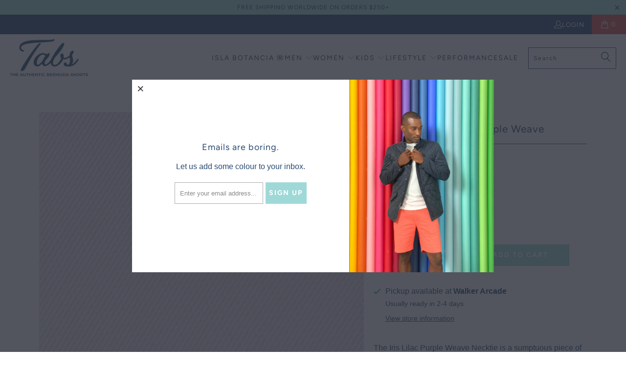

--- FILE ---
content_type: text/html; charset=utf-8
request_url: https://www.tabsbermuda.com/collections/ties/products/otaa-tie-iris-lilac-purple-weave
body_size: 33201
content:


 <!DOCTYPE html>
<html class="no-js no-touch" lang="en"> <head> <script>
    window.Store = window.Store || {};
    window.Store.id = 2058124;</script> <meta charset="utf-8"> <meta http-equiv="cleartype" content="on"> <meta name="robots" content="index,follow"> <!-- Mobile Specific Metas --> <meta name="HandheldFriendly" content="True"> <meta name="MobileOptimized" content="320"> <meta name="viewport" content="width=device-width,initial-scale=1"> <meta name="theme-color" content="#ffffff"> <title>
      OTAA Tie - Iris Lilac Purple Weave - TABS Bermuda</title> <meta name="description" content="The Iris Lilac Purple Weave Necktie is a sumptuous piece of attire, crafted with care to lift your entire ensemble. The light and invigorating tone of mauve and quartz are inspired by the magnificent petals of the Lilac flower, basking in the light of the spring sun. The fetching trim of the Iris Lilac Purple satin off"/> <!-- Preconnect Domains --> <link rel="preconnect" href="https://fonts.shopifycdn.com" /> <link rel="preconnect" href="https://cdn.shopify.com" /> <link rel="preconnect" href="https://v.shopify.com" /> <link rel="preconnect" href="https://cdn.shopifycloud.com" /> <link rel="preconnect" href="https://monorail-edge.shopifysvc.com"> <!-- fallback for browsers that don't support preconnect --> <link rel="dns-prefetch" href="https://fonts.shopifycdn.com" /> <link rel="dns-prefetch" href="https://cdn.shopify.com" /> <link rel="dns-prefetch" href="https://v.shopify.com" /> <link rel="dns-prefetch" href="https://cdn.shopifycloud.com" /> <link rel="dns-prefetch" href="https://monorail-edge.shopifysvc.com"> <!-- Preload Assets --> <link rel="preload" href="//www.tabsbermuda.com/cdn/shop/t/24/assets/fancybox.css?v=19278034316635137701682945315" as="style"> <link rel="preload" href="//www.tabsbermuda.com/cdn/shop/t/24/assets/styles.css?v=9157424138394031291769691068" as="style"> <link rel="preload" href="//www.tabsbermuda.com/cdn/shop/t/24/assets/jquery.min.js?v=81049236547974671631682945315" as="script"> <link rel="preload" href="//www.tabsbermuda.com/cdn/shop/t/24/assets/vendors.js?v=110606657863731852701682945315" as="script"> <link rel="preload" href="//www.tabsbermuda.com/cdn/shop/t/24/assets/sections.js?v=101325471108091185951682945335" as="script"> <link rel="preload" href="//www.tabsbermuda.com/cdn/shop/t/24/assets/utilities.js?v=143072024992187536471701898598" as="script"> <link rel="preload" href="//www.tabsbermuda.com/cdn/shop/t/24/assets/app.js?v=158359464742694423361682945335" as="script"> <!-- Stylesheet for Fancybox library --> <link href="//www.tabsbermuda.com/cdn/shop/t/24/assets/fancybox.css?v=19278034316635137701682945315" rel="stylesheet" type="text/css" media="all" /> <!-- Stylesheets for Turbo --> <link href="//www.tabsbermuda.com/cdn/shop/t/24/assets/styles.css?v=9157424138394031291769691068" rel="stylesheet" type="text/css" media="all" /> <script>
      window.lazySizesConfig = window.lazySizesConfig || {};

      lazySizesConfig.expand = 300;
      lazySizesConfig.loadHidden = false;

      /*! lazysizes - v5.2.2 - bgset plugin */
      !function(e,t){var a=function(){t(e.lazySizes),e.removeEventListener("lazyunveilread",a,!0)};t=t.bind(null,e,e.document),"object"==typeof module&&module.exports?t(require("lazysizes")):"function"==typeof define&&define.amd?define(["lazysizes"],t):e.lazySizes?a():e.addEventListener("lazyunveilread",a,!0)}(window,function(e,z,g){"use strict";var c,y,b,f,i,s,n,v,m;e.addEventListener&&(c=g.cfg,y=/\s+/g,b=/\s*\|\s+|\s+\|\s*/g,f=/^(.+?)(?:\s+\[\s*(.+?)\s*\])(?:\s+\[\s*(.+?)\s*\])?$/,i=/^\s*\(*\s*type\s*:\s*(.+?)\s*\)*\s*$/,s=/\(|\)|'/,n={contain:1,cover:1},v=function(e,t){var a;t&&((a=t.match(i))&&a[1]?e.setAttribute("type",a[1]):e.setAttribute("media",c.customMedia[t]||t))},m=function(e){var t,a,i,r;e.target._lazybgset&&(a=(t=e.target)._lazybgset,(i=t.currentSrc||t.src)&&((r=g.fire(a,"bgsetproxy",{src:i,useSrc:s.test(i)?JSON.stringify(i):i})).defaultPrevented||(a.style.backgroundImage="url("+r.detail.useSrc+")")),t._lazybgsetLoading&&(g.fire(a,"_lazyloaded",{},!1,!0),delete t._lazybgsetLoading))},addEventListener("lazybeforeunveil",function(e){var t,a,i,r,s,n,l,d,o,u;!e.defaultPrevented&&(t=e.target.getAttribute("data-bgset"))&&(o=e.target,(u=z.createElement("img")).alt="",u._lazybgsetLoading=!0,e.detail.firesLoad=!0,a=t,i=o,r=u,s=z.createElement("picture"),n=i.getAttribute(c.sizesAttr),l=i.getAttribute("data-ratio"),d=i.getAttribute("data-optimumx"),i._lazybgset&&i._lazybgset.parentNode==i&&i.removeChild(i._lazybgset),Object.defineProperty(r,"_lazybgset",{value:i,writable:!0}),Object.defineProperty(i,"_lazybgset",{value:s,writable:!0}),a=a.replace(y," ").split(b),s.style.display="none",r.className=c.lazyClass,1!=a.length||n||(n="auto"),a.forEach(function(e){var t,a=z.createElement("source");n&&"auto"!=n&&a.setAttribute("sizes",n),(t=e.match(f))?(a.setAttribute(c.srcsetAttr,t[1]),v(a,t[2]),v(a,t[3])):a.setAttribute(c.srcsetAttr,e),s.appendChild(a)}),n&&(r.setAttribute(c.sizesAttr,n),i.removeAttribute(c.sizesAttr),i.removeAttribute("sizes")),d&&r.setAttribute("data-optimumx",d),l&&r.setAttribute("data-ratio",l),s.appendChild(r),i.appendChild(s),setTimeout(function(){g.loader.unveil(u),g.rAF(function(){g.fire(u,"_lazyloaded",{},!0,!0),u.complete&&m({target:u})})}))}),z.addEventListener("load",m,!0),e.addEventListener("lazybeforesizes",function(e){var t,a,i,r;e.detail.instance==g&&e.target._lazybgset&&e.detail.dataAttr&&(t=e.target._lazybgset,i=t,r=(getComputedStyle(i)||{getPropertyValue:function(){}}).getPropertyValue("background-size"),!n[r]&&n[i.style.backgroundSize]&&(r=i.style.backgroundSize),n[a=r]&&(e.target._lazysizesParentFit=a,g.rAF(function(){e.target.setAttribute("data-parent-fit",a),e.target._lazysizesParentFit&&delete e.target._lazysizesParentFit})))},!0),z.documentElement.addEventListener("lazybeforesizes",function(e){var t,a;!e.defaultPrevented&&e.target._lazybgset&&e.detail.instance==g&&(e.detail.width=(t=e.target._lazybgset,a=g.gW(t,t.parentNode),(!t._lazysizesWidth||a>t._lazysizesWidth)&&(t._lazysizesWidth=a),t._lazysizesWidth))}))});

      /*! lazysizes - v5.2.2 */
      !function(e){var t=function(u,D,f){"use strict";var k,H;if(function(){var e;var t={lazyClass:"lazyload",loadedClass:"lazyloaded",loadingClass:"lazyloading",preloadClass:"lazypreload",errorClass:"lazyerror",autosizesClass:"lazyautosizes",srcAttr:"data-src",srcsetAttr:"data-srcset",sizesAttr:"data-sizes",minSize:40,customMedia:{},init:true,expFactor:1.5,hFac:.8,loadMode:2,loadHidden:true,ricTimeout:0,throttleDelay:125};H=u.lazySizesConfig||u.lazysizesConfig||{};for(e in t){if(!(e in H)){H[e]=t[e]}}}(),!D||!D.getElementsByClassName){return{init:function(){},cfg:H,noSupport:true}}var O=D.documentElement,a=u.HTMLPictureElement,P="addEventListener",$="getAttribute",q=u[P].bind(u),I=u.setTimeout,U=u.requestAnimationFrame||I,l=u.requestIdleCallback,j=/^picture$/i,r=["load","error","lazyincluded","_lazyloaded"],i={},G=Array.prototype.forEach,J=function(e,t){if(!i[t]){i[t]=new RegExp("(\\s|^)"+t+"(\\s|$)")}return i[t].test(e[$]("class")||"")&&i[t]},K=function(e,t){if(!J(e,t)){e.setAttribute("class",(e[$]("class")||"").trim()+" "+t)}},Q=function(e,t){var i;if(i=J(e,t)){e.setAttribute("class",(e[$]("class")||"").replace(i," "))}},V=function(t,i,e){var a=e?P:"removeEventListener";if(e){V(t,i)}r.forEach(function(e){t[a](e,i)})},X=function(e,t,i,a,r){var n=D.createEvent("Event");if(!i){i={}}i.instance=k;n.initEvent(t,!a,!r);n.detail=i;e.dispatchEvent(n);return n},Y=function(e,t){var i;if(!a&&(i=u.picturefill||H.pf)){if(t&&t.src&&!e[$]("srcset")){e.setAttribute("srcset",t.src)}i({reevaluate:true,elements:[e]})}else if(t&&t.src){e.src=t.src}},Z=function(e,t){return(getComputedStyle(e,null)||{})[t]},s=function(e,t,i){i=i||e.offsetWidth;while(i<H.minSize&&t&&!e._lazysizesWidth){i=t.offsetWidth;t=t.parentNode}return i},ee=function(){var i,a;var t=[];var r=[];var n=t;var s=function(){var e=n;n=t.length?r:t;i=true;a=false;while(e.length){e.shift()()}i=false};var e=function(e,t){if(i&&!t){e.apply(this,arguments)}else{n.push(e);if(!a){a=true;(D.hidden?I:U)(s)}}};e._lsFlush=s;return e}(),te=function(i,e){return e?function(){ee(i)}:function(){var e=this;var t=arguments;ee(function(){i.apply(e,t)})}},ie=function(e){var i;var a=0;var r=H.throttleDelay;var n=H.ricTimeout;var t=function(){i=false;a=f.now();e()};var s=l&&n>49?function(){l(t,{timeout:n});if(n!==H.ricTimeout){n=H.ricTimeout}}:te(function(){I(t)},true);return function(e){var t;if(e=e===true){n=33}if(i){return}i=true;t=r-(f.now()-a);if(t<0){t=0}if(e||t<9){s()}else{I(s,t)}}},ae=function(e){var t,i;var a=99;var r=function(){t=null;e()};var n=function(){var e=f.now()-i;if(e<a){I(n,a-e)}else{(l||r)(r)}};return function(){i=f.now();if(!t){t=I(n,a)}}},e=function(){var v,m,c,h,e;var y,z,g,p,C,b,A;var n=/^img$/i;var d=/^iframe$/i;var E="onscroll"in u&&!/(gle|ing)bot/.test(navigator.userAgent);var _=0;var w=0;var N=0;var M=-1;var x=function(e){N--;if(!e||N<0||!e.target){N=0}};var W=function(e){if(A==null){A=Z(D.body,"visibility")=="hidden"}return A||!(Z(e.parentNode,"visibility")=="hidden"&&Z(e,"visibility")=="hidden")};var S=function(e,t){var i;var a=e;var r=W(e);g-=t;b+=t;p-=t;C+=t;while(r&&(a=a.offsetParent)&&a!=D.body&&a!=O){r=(Z(a,"opacity")||1)>0;if(r&&Z(a,"overflow")!="visible"){i=a.getBoundingClientRect();r=C>i.left&&p<i.right&&b>i.top-1&&g<i.bottom+1}}return r};var t=function(){var e,t,i,a,r,n,s,l,o,u,f,c;var d=k.elements;if((h=H.loadMode)&&N<8&&(e=d.length)){t=0;M++;for(;t<e;t++){if(!d[t]||d[t]._lazyRace){continue}if(!E||k.prematureUnveil&&k.prematureUnveil(d[t])){R(d[t]);continue}if(!(l=d[t][$]("data-expand"))||!(n=l*1)){n=w}if(!u){u=!H.expand||H.expand<1?O.clientHeight>500&&O.clientWidth>500?500:370:H.expand;k._defEx=u;f=u*H.expFactor;c=H.hFac;A=null;if(w<f&&N<1&&M>2&&h>2&&!D.hidden){w=f;M=0}else if(h>1&&M>1&&N<6){w=u}else{w=_}}if(o!==n){y=innerWidth+n*c;z=innerHeight+n;s=n*-1;o=n}i=d[t].getBoundingClientRect();if((b=i.bottom)>=s&&(g=i.top)<=z&&(C=i.right)>=s*c&&(p=i.left)<=y&&(b||C||p||g)&&(H.loadHidden||W(d[t]))&&(m&&N<3&&!l&&(h<3||M<4)||S(d[t],n))){R(d[t]);r=true;if(N>9){break}}else if(!r&&m&&!a&&N<4&&M<4&&h>2&&(v[0]||H.preloadAfterLoad)&&(v[0]||!l&&(b||C||p||g||d[t][$](H.sizesAttr)!="auto"))){a=v[0]||d[t]}}if(a&&!r){R(a)}}};var i=ie(t);var B=function(e){var t=e.target;if(t._lazyCache){delete t._lazyCache;return}x(e);K(t,H.loadedClass);Q(t,H.loadingClass);V(t,L);X(t,"lazyloaded")};var a=te(B);var L=function(e){a({target:e.target})};var T=function(t,i){try{t.contentWindow.location.replace(i)}catch(e){t.src=i}};var F=function(e){var t;var i=e[$](H.srcsetAttr);if(t=H.customMedia[e[$]("data-media")||e[$]("media")]){e.setAttribute("media",t)}if(i){e.setAttribute("srcset",i)}};var s=te(function(t,e,i,a,r){var n,s,l,o,u,f;if(!(u=X(t,"lazybeforeunveil",e)).defaultPrevented){if(a){if(i){K(t,H.autosizesClass)}else{t.setAttribute("sizes",a)}}s=t[$](H.srcsetAttr);n=t[$](H.srcAttr);if(r){l=t.parentNode;o=l&&j.test(l.nodeName||"")}f=e.firesLoad||"src"in t&&(s||n||o);u={target:t};K(t,H.loadingClass);if(f){clearTimeout(c);c=I(x,2500);V(t,L,true)}if(o){G.call(l.getElementsByTagName("source"),F)}if(s){t.setAttribute("srcset",s)}else if(n&&!o){if(d.test(t.nodeName)){T(t,n)}else{t.src=n}}if(r&&(s||o)){Y(t,{src:n})}}if(t._lazyRace){delete t._lazyRace}Q(t,H.lazyClass);ee(function(){var e=t.complete&&t.naturalWidth>1;if(!f||e){if(e){K(t,"ls-is-cached")}B(u);t._lazyCache=true;I(function(){if("_lazyCache"in t){delete t._lazyCache}},9)}if(t.loading=="lazy"){N--}},true)});var R=function(e){if(e._lazyRace){return}var t;var i=n.test(e.nodeName);var a=i&&(e[$](H.sizesAttr)||e[$]("sizes"));var r=a=="auto";if((r||!m)&&i&&(e[$]("src")||e.srcset)&&!e.complete&&!J(e,H.errorClass)&&J(e,H.lazyClass)){return}t=X(e,"lazyunveilread").detail;if(r){re.updateElem(e,true,e.offsetWidth)}e._lazyRace=true;N++;s(e,t,r,a,i)};var r=ae(function(){H.loadMode=3;i()});var l=function(){if(H.loadMode==3){H.loadMode=2}r()};var o=function(){if(m){return}if(f.now()-e<999){I(o,999);return}m=true;H.loadMode=3;i();q("scroll",l,true)};return{_:function(){e=f.now();k.elements=D.getElementsByClassName(H.lazyClass);v=D.getElementsByClassName(H.lazyClass+" "+H.preloadClass);q("scroll",i,true);q("resize",i,true);q("pageshow",function(e){if(e.persisted){var t=D.querySelectorAll("."+H.loadingClass);if(t.length&&t.forEach){U(function(){t.forEach(function(e){if(e.complete){R(e)}})})}}});if(u.MutationObserver){new MutationObserver(i).observe(O,{childList:true,subtree:true,attributes:true})}else{O[P]("DOMNodeInserted",i,true);O[P]("DOMAttrModified",i,true);setInterval(i,999)}q("hashchange",i,true);["focus","mouseover","click","load","transitionend","animationend"].forEach(function(e){D[P](e,i,true)});if(/d$|^c/.test(D.readyState)){o()}else{q("load",o);D[P]("DOMContentLoaded",i);I(o,2e4)}if(k.elements.length){t();ee._lsFlush()}else{i()}},checkElems:i,unveil:R,_aLSL:l}}(),re=function(){var i;var n=te(function(e,t,i,a){var r,n,s;e._lazysizesWidth=a;a+="px";e.setAttribute("sizes",a);if(j.test(t.nodeName||"")){r=t.getElementsByTagName("source");for(n=0,s=r.length;n<s;n++){r[n].setAttribute("sizes",a)}}if(!i.detail.dataAttr){Y(e,i.detail)}});var a=function(e,t,i){var a;var r=e.parentNode;if(r){i=s(e,r,i);a=X(e,"lazybeforesizes",{width:i,dataAttr:!!t});if(!a.defaultPrevented){i=a.detail.width;if(i&&i!==e._lazysizesWidth){n(e,r,a,i)}}}};var e=function(){var e;var t=i.length;if(t){e=0;for(;e<t;e++){a(i[e])}}};var t=ae(e);return{_:function(){i=D.getElementsByClassName(H.autosizesClass);q("resize",t)},checkElems:t,updateElem:a}}(),t=function(){if(!t.i&&D.getElementsByClassName){t.i=true;re._();e._()}};return I(function(){H.init&&t()}),k={cfg:H,autoSizer:re,loader:e,init:t,uP:Y,aC:K,rC:Q,hC:J,fire:X,gW:s,rAF:ee}}(e,e.document,Date);e.lazySizes=t,"object"==typeof module&&module.exports&&(module.exports=t)}("undefined"!=typeof window?window:{});</script> <!-- Icons --> <link rel="shortcut icon" type="image/x-icon" href="//www.tabsbermuda.com/cdn/shop/files/FULLTABS_LOGO_Favicon_32x32_2_fd21395d-e65b-442d-afe8-8d827b6c6bf4_180x180.png?v=1613773835"> <link rel="apple-touch-icon" href="//www.tabsbermuda.com/cdn/shop/files/FULLTABS_LOGO_Favicon_32x32_2_fd21395d-e65b-442d-afe8-8d827b6c6bf4_180x180.png?v=1613773835"/> <link rel="apple-touch-icon" sizes="57x57" href="//www.tabsbermuda.com/cdn/shop/files/FULLTABS_LOGO_Favicon_32x32_2_fd21395d-e65b-442d-afe8-8d827b6c6bf4_57x57.png?v=1613773835"/> <link rel="apple-touch-icon" sizes="60x60" href="//www.tabsbermuda.com/cdn/shop/files/FULLTABS_LOGO_Favicon_32x32_2_fd21395d-e65b-442d-afe8-8d827b6c6bf4_60x60.png?v=1613773835"/> <link rel="apple-touch-icon" sizes="72x72" href="//www.tabsbermuda.com/cdn/shop/files/FULLTABS_LOGO_Favicon_32x32_2_fd21395d-e65b-442d-afe8-8d827b6c6bf4_72x72.png?v=1613773835"/> <link rel="apple-touch-icon" sizes="76x76" href="//www.tabsbermuda.com/cdn/shop/files/FULLTABS_LOGO_Favicon_32x32_2_fd21395d-e65b-442d-afe8-8d827b6c6bf4_76x76.png?v=1613773835"/> <link rel="apple-touch-icon" sizes="114x114" href="//www.tabsbermuda.com/cdn/shop/files/FULLTABS_LOGO_Favicon_32x32_2_fd21395d-e65b-442d-afe8-8d827b6c6bf4_114x114.png?v=1613773835"/> <link rel="apple-touch-icon" sizes="180x180" href="//www.tabsbermuda.com/cdn/shop/files/FULLTABS_LOGO_Favicon_32x32_2_fd21395d-e65b-442d-afe8-8d827b6c6bf4_180x180.png?v=1613773835"/> <link rel="apple-touch-icon" sizes="228x228" href="//www.tabsbermuda.com/cdn/shop/files/FULLTABS_LOGO_Favicon_32x32_2_fd21395d-e65b-442d-afe8-8d827b6c6bf4_228x228.png?v=1613773835"/> <link rel="canonical" href="https://www.tabsbermuda.com/products/otaa-tie-iris-lilac-purple-weave"/> <script src="//www.tabsbermuda.com/cdn/shop/t/24/assets/jquery.min.js?v=81049236547974671631682945315" defer></script> <script type="text/javascript" src="/services/javascripts/currencies.js" data-no-instant></script> <script>
      window.PXUTheme = window.PXUTheme || {};
      window.PXUTheme.version = '8.3.0';
      window.PXUTheme.name = 'Turbo';</script>
    


    
<template id="price-ui"><span class="price " data-price></span><span class="compare-at-price" data-compare-at-price></span><span class="unit-pricing" data-unit-pricing></span></template> <template id="price-ui-badge"><div class="price-ui-badge__sticker price-ui-badge__sticker--"> <span class="price-ui-badge__sticker-text" data-badge></span></div></template> <template id="price-ui__price"><span class="money" data-price></span></template> <template id="price-ui__price-range"><span class="price-min" data-price-min><span class="money" data-price></span></span> - <span class="price-max" data-price-max><span class="money" data-price></span></span></template> <template id="price-ui__unit-pricing"><span class="unit-quantity" data-unit-quantity></span> | <span class="unit-price" data-unit-price><span class="money" data-price></span></span> / <span class="unit-measurement" data-unit-measurement></span></template> <template id="price-ui-badge__percent-savings-range">Save up to <span data-price-percent></span>%</template> <template id="price-ui-badge__percent-savings">Save <span data-price-percent></span>%</template> <template id="price-ui-badge__price-savings-range">Save up to <span class="money" data-price></span></template> <template id="price-ui-badge__price-savings">Save <span class="money" data-price></span></template> <template id="price-ui-badge__on-sale">Sale</template> <template id="price-ui-badge__sold-out">Sold out</template> <template id="price-ui-badge__in-stock">In stock</template> <script>
      
window.PXUTheme = window.PXUTheme || {};


window.PXUTheme.theme_settings = {};
window.PXUTheme.currency = {};
window.PXUTheme.routes = window.PXUTheme.routes || {};


window.PXUTheme.theme_settings.display_tos_checkbox = true;
window.PXUTheme.theme_settings.go_to_checkout = true;
window.PXUTheme.theme_settings.cart_action = "ajax";
window.PXUTheme.theme_settings.cart_shipping_calculator = true;


window.PXUTheme.theme_settings.collection_swatches = false;
window.PXUTheme.theme_settings.collection_secondary_image = true;


window.PXUTheme.currency.show_multiple_currencies = false;
window.PXUTheme.currency.shop_currency = "USD";
window.PXUTheme.currency.default_currency = "USD";
window.PXUTheme.currency.display_format = "money_format";
window.PXUTheme.currency.money_format = "${{amount}} USD";
window.PXUTheme.currency.money_format_no_currency = "${{amount}} USD";
window.PXUTheme.currency.money_format_currency = "${{amount}} USD";
window.PXUTheme.currency.native_multi_currency = false;
window.PXUTheme.currency.iso_code = "USD";
window.PXUTheme.currency.symbol = "$";


window.PXUTheme.theme_settings.display_inventory_left = false;
window.PXUTheme.theme_settings.inventory_threshold = 10;
window.PXUTheme.theme_settings.limit_quantity = false;


window.PXUTheme.theme_settings.menu_position = null;


window.PXUTheme.theme_settings.newsletter_popup = true;
window.PXUTheme.theme_settings.newsletter_popup_days = "7";
window.PXUTheme.theme_settings.newsletter_popup_mobile = false;
window.PXUTheme.theme_settings.newsletter_popup_seconds = 0;


window.PXUTheme.theme_settings.pagination_type = "basic_pagination";


window.PXUTheme.theme_settings.enable_shopify_collection_badges = false;
window.PXUTheme.theme_settings.quick_shop_thumbnail_position = "bottom-thumbnails";
window.PXUTheme.theme_settings.product_form_style = "radio";
window.PXUTheme.theme_settings.sale_banner_enabled = true;
window.PXUTheme.theme_settings.display_savings = true;
window.PXUTheme.theme_settings.display_sold_out_price = true;
window.PXUTheme.theme_settings.free_text = "Free";
window.PXUTheme.theme_settings.video_looping = null;
window.PXUTheme.theme_settings.quick_shop_style = "popup";
window.PXUTheme.theme_settings.hover_enabled = true;


window.PXUTheme.routes.cart_url = "/cart";
window.PXUTheme.routes.root_url = "/";
window.PXUTheme.routes.search_url = "/search";
window.PXUTheme.routes.all_products_collection_url = "/collections/all";
window.PXUTheme.routes.product_recommendations_url = "/recommendations/products";


window.PXUTheme.theme_settings.image_loading_style = "fade-in";


window.PXUTheme.theme_settings.search_option = "product";
window.PXUTheme.theme_settings.search_items_to_display = 5;
window.PXUTheme.theme_settings.enable_autocomplete = true;


window.PXUTheme.theme_settings.page_dots_enabled = false;
window.PXUTheme.theme_settings.slideshow_arrow_size = "light";


window.PXUTheme.theme_settings.quick_shop_enabled = false;


window.PXUTheme.translation = {};


window.PXUTheme.translation.agree_to_terms_warning = "You must agree with the terms and conditions to checkout.";
window.PXUTheme.translation.one_item_left = "item left";
window.PXUTheme.translation.items_left_text = "items left";
window.PXUTheme.translation.cart_savings_text = "Total Savings";
window.PXUTheme.translation.cart_discount_text = "Discount";
window.PXUTheme.translation.cart_subtotal_text = "Subtotal";
window.PXUTheme.translation.cart_remove_text = "Remove";
window.PXUTheme.translation.cart_free_text = "Free";


window.PXUTheme.translation.newsletter_success_text = "Thank you for joining our mailing list!";


window.PXUTheme.translation.notify_email = "Enter your email address...";
window.PXUTheme.translation.notify_email_value = "Translation missing: en.contact.fields.email";
window.PXUTheme.translation.notify_email_send = "Send";
window.PXUTheme.translation.notify_message_first = "Please notify me when ";
window.PXUTheme.translation.notify_message_last = " becomes available - ";
window.PXUTheme.translation.notify_success_text = "Thanks! We will notify you when this product becomes available!";


window.PXUTheme.translation.add_to_cart = "Add to Cart";
window.PXUTheme.translation.coming_soon_text = "Coming Soon";
window.PXUTheme.translation.sold_out_text = "Sold Out";
window.PXUTheme.translation.sale_text = "Sale";
window.PXUTheme.translation.savings_text = "You Save";
window.PXUTheme.translation.from_text = "from";
window.PXUTheme.translation.new_text = "New";
window.PXUTheme.translation.pre_order_text = "Pre-Order";
window.PXUTheme.translation.unavailable_text = "Unavailable";


window.PXUTheme.translation.all_results = "View all results";
window.PXUTheme.translation.no_results = "Sorry, no results!";


window.PXUTheme.media_queries = {};
window.PXUTheme.media_queries.small = window.matchMedia( "(max-width: 480px)" );
window.PXUTheme.media_queries.medium = window.matchMedia( "(max-width: 798px)" );
window.PXUTheme.media_queries.large = window.matchMedia( "(min-width: 799px)" );
window.PXUTheme.media_queries.larger = window.matchMedia( "(min-width: 960px)" );
window.PXUTheme.media_queries.xlarge = window.matchMedia( "(min-width: 1200px)" );
window.PXUTheme.media_queries.ie10 = window.matchMedia( "all and (-ms-high-contrast: none), (-ms-high-contrast: active)" );
window.PXUTheme.media_queries.tablet = window.matchMedia( "only screen and (min-width: 799px) and (max-width: 1024px)" );
window.PXUTheme.media_queries.mobile_and_tablet = window.matchMedia( "(max-width: 1024px)" );</script> <script src="//www.tabsbermuda.com/cdn/shop/t/24/assets/vendors.js?v=110606657863731852701682945315" defer></script> <script src="//www.tabsbermuda.com/cdn/shop/t/24/assets/sections.js?v=101325471108091185951682945335" defer></script> <script src="//www.tabsbermuda.com/cdn/shop/t/24/assets/utilities.js?v=143072024992187536471701898598" defer></script> <script src="//www.tabsbermuda.com/cdn/shop/t/24/assets/app.js?v=158359464742694423361682945335" defer></script> <script></script> <script>window.performance && window.performance.mark && window.performance.mark('shopify.content_for_header.start');</script><meta name="facebook-domain-verification" content="g016lkfaks07j97czjivyobqlunpqg">
<meta name="facebook-domain-verification" content="was8dy9yw8edqg5c4bcvmzzz8v1sau">
<meta name="google-site-verification" content="FLEYLVkH9wOMxBTRm_ASEQQAoPjTivedycxUiSm9MUw">
<meta id="shopify-digital-wallet" name="shopify-digital-wallet" content="/2058124/digital_wallets/dialog">
<link rel="alternate" hreflang="x-default" href="https://www.tabsbermuda.com/products/otaa-tie-iris-lilac-purple-weave">
<link rel="alternate" hreflang="en" href="https://www.tabsbermuda.com/products/otaa-tie-iris-lilac-purple-weave">
<link rel="alternate" hreflang="en-KY" href="https://www.tabsbermuda.com/en-ky/products/otaa-tie-iris-lilac-purple-weave">
<link rel="alternate" type="application/json+oembed" href="https://www.tabsbermuda.com/products/otaa-tie-iris-lilac-purple-weave.oembed">
<script async="async" src="/checkouts/internal/preloads.js?locale=en-BM"></script>
<script id="shopify-features" type="application/json">{"accessToken":"5fab0c21b9585205b609e47ac34e96f5","betas":["rich-media-storefront-analytics"],"domain":"www.tabsbermuda.com","predictiveSearch":true,"shopId":2058124,"locale":"en"}</script>
<script>var Shopify = Shopify || {};
Shopify.shop = "the-authentic-bermuda-shorts.myshopify.com";
Shopify.locale = "en";
Shopify.currency = {"active":"USD","rate":"1.0"};
Shopify.country = "BM";
Shopify.theme = {"name":"Copy of turbo-portland | BOLD | 24.Feb.22 (26-03-2","id":122508705895,"schema_name":"Turbo","schema_version":"8.3.0","theme_store_id":null,"role":"main"};
Shopify.theme.handle = "null";
Shopify.theme.style = {"id":null,"handle":null};
Shopify.cdnHost = "www.tabsbermuda.com/cdn";
Shopify.routes = Shopify.routes || {};
Shopify.routes.root = "/";</script>
<script type="module">!function(o){(o.Shopify=o.Shopify||{}).modules=!0}(window);</script>
<script>!function(o){function n(){var o=[];function n(){o.push(Array.prototype.slice.apply(arguments))}return n.q=o,n}var t=o.Shopify=o.Shopify||{};t.loadFeatures=n(),t.autoloadFeatures=n()}(window);</script>
<script id="shop-js-analytics" type="application/json">{"pageType":"product"}</script>
<script defer="defer" async type="module" src="//www.tabsbermuda.com/cdn/shopifycloud/shop-js/modules/v2/client.init-shop-cart-sync_BN7fPSNr.en.esm.js"></script>
<script defer="defer" async type="module" src="//www.tabsbermuda.com/cdn/shopifycloud/shop-js/modules/v2/chunk.common_Cbph3Kss.esm.js"></script>
<script defer="defer" async type="module" src="//www.tabsbermuda.com/cdn/shopifycloud/shop-js/modules/v2/chunk.modal_DKumMAJ1.esm.js"></script>
<script type="module">
  await import("//www.tabsbermuda.com/cdn/shopifycloud/shop-js/modules/v2/client.init-shop-cart-sync_BN7fPSNr.en.esm.js");
await import("//www.tabsbermuda.com/cdn/shopifycloud/shop-js/modules/v2/chunk.common_Cbph3Kss.esm.js");
await import("//www.tabsbermuda.com/cdn/shopifycloud/shop-js/modules/v2/chunk.modal_DKumMAJ1.esm.js");

  window.Shopify.SignInWithShop?.initShopCartSync?.({"fedCMEnabled":true,"windoidEnabled":true});

</script>
<script>(function() {
  var isLoaded = false;
  function asyncLoad() {
    if (isLoaded) return;
    isLoaded = true;
    var urls = ["https:\/\/chimpstatic.com\/mcjs-connected\/js\/users\/8a75df5c2bf48f7c378c049ca\/fd6fb98d7a3cb9dccf0664f3b.js?shop=the-authentic-bermuda-shorts.myshopify.com","https:\/\/instafeed.nfcube.com\/cdn\/092616da9831a8c3ce68186be8b3ec9d.js?shop=the-authentic-bermuda-shorts.myshopify.com","https:\/\/cdn.hextom.com\/js\/freeshippingbar.js?shop=the-authentic-bermuda-shorts.myshopify.com"];
    for (var i = 0; i <urls.length; i++) {
      var s = document.createElement('script');
      s.type = 'text/javascript';
      s.async = true;
      s.src = urls[i];
      var x = document.getElementsByTagName('script')[0];
      x.parentNode.insertBefore(s, x);
    }
  };
  if(window.attachEvent) {
    window.attachEvent('onload', asyncLoad);
  } else {
    window.addEventListener('load', asyncLoad, false);
  }
})();</script>
<script id="__st">var __st={"a":2058124,"offset":-14400,"reqid":"84cf1731-441f-43b6-a3b3-8c917f07bda8-1769901813","pageurl":"www.tabsbermuda.com\/collections\/ties\/products\/otaa-tie-iris-lilac-purple-weave","u":"63c85443e854","p":"product","rtyp":"product","rid":6841158303847};</script>
<script>window.ShopifyPaypalV4VisibilityTracking = true;</script>
<script id="captcha-bootstrap">!function(){'use strict';const t='contact',e='account',n='new_comment',o=[[t,t],['blogs',n],['comments',n],[t,'customer']],c=[[e,'customer_login'],[e,'guest_login'],[e,'recover_customer_password'],[e,'create_customer']],r=t=>t.map((([t,e])=>`form[action*='/${t}']:not([data-nocaptcha='true']) input[name='form_type'][value='${e}']`)).join(','),a=t=>()=>t?[...document.querySelectorAll(t)].map((t=>t.form)):[];function s(){const t=[...o],e=r(t);return a(e)}const i='password',u='form_key',d=['recaptcha-v3-token','g-recaptcha-response','h-captcha-response',i],f=()=>{try{return window.sessionStorage}catch{return}},m='__shopify_v',_=t=>t.elements[u];function p(t,e,n=!1){try{const o=window.sessionStorage,c=JSON.parse(o.getItem(e)),{data:r}=function(t){const{data:e,action:n}=t;return t[m]||n?{data:e,action:n}:{data:t,action:n}}(c);for(const[e,n]of Object.entries(r))t.elements[e]&&(t.elements[e].value=n);n&&o.removeItem(e)}catch(o){console.error('form repopulation failed',{error:o})}}const l='form_type',E='cptcha';function T(t){t.dataset[E]=!0}const w=window,h=w.document,L='Shopify',v='ce_forms',y='captcha';let A=!1;((t,e)=>{const n=(g='f06e6c50-85a8-45c8-87d0-21a2b65856fe',I='https://cdn.shopify.com/shopifycloud/storefront-forms-hcaptcha/ce_storefront_forms_captcha_hcaptcha.v1.5.2.iife.js',D={infoText:'Protected by hCaptcha',privacyText:'Privacy',termsText:'Terms'},(t,e,n)=>{const o=w[L][v],c=o.bindForm;if(c)return c(t,g,e,D).then(n);var r;o.q.push([[t,g,e,D],n]),r=I,A||(h.body.append(Object.assign(h.createElement('script'),{id:'captcha-provider',async:!0,src:r})),A=!0)});var g,I,D;w[L]=w[L]||{},w[L][v]=w[L][v]||{},w[L][v].q=[],w[L][y]=w[L][y]||{},w[L][y].protect=function(t,e){n(t,void 0,e),T(t)},Object.freeze(w[L][y]),function(t,e,n,w,h,L){const[v,y,A,g]=function(t,e,n){const i=e?o:[],u=t?c:[],d=[...i,...u],f=r(d),m=r(i),_=r(d.filter((([t,e])=>n.includes(e))));return[a(f),a(m),a(_),s()]}(w,h,L),I=t=>{const e=t.target;return e instanceof HTMLFormElement?e:e&&e.form},D=t=>v().includes(t);t.addEventListener('submit',(t=>{const e=I(t);if(!e)return;const n=D(e)&&!e.dataset.hcaptchaBound&&!e.dataset.recaptchaBound,o=_(e),c=g().includes(e)&&(!o||!o.value);(n||c)&&t.preventDefault(),c&&!n&&(function(t){try{if(!f())return;!function(t){const e=f();if(!e)return;const n=_(t);if(!n)return;const o=n.value;o&&e.removeItem(o)}(t);const e=Array.from(Array(32),(()=>Math.random().toString(36)[2])).join('');!function(t,e){_(t)||t.append(Object.assign(document.createElement('input'),{type:'hidden',name:u})),t.elements[u].value=e}(t,e),function(t,e){const n=f();if(!n)return;const o=[...t.querySelectorAll(`input[type='${i}']`)].map((({name:t})=>t)),c=[...d,...o],r={};for(const[a,s]of new FormData(t).entries())c.includes(a)||(r[a]=s);n.setItem(e,JSON.stringify({[m]:1,action:t.action,data:r}))}(t,e)}catch(e){console.error('failed to persist form',e)}}(e),e.submit())}));const S=(t,e)=>{t&&!t.dataset[E]&&(n(t,e.some((e=>e===t))),T(t))};for(const o of['focusin','change'])t.addEventListener(o,(t=>{const e=I(t);D(e)&&S(e,y())}));const B=e.get('form_key'),M=e.get(l),P=B&&M;t.addEventListener('DOMContentLoaded',(()=>{const t=y();if(P)for(const e of t)e.elements[l].value===M&&p(e,B);[...new Set([...A(),...v().filter((t=>'true'===t.dataset.shopifyCaptcha))])].forEach((e=>S(e,t)))}))}(h,new URLSearchParams(w.location.search),n,t,e,['guest_login'])})(!0,!0)}();</script>
<script integrity="sha256-4kQ18oKyAcykRKYeNunJcIwy7WH5gtpwJnB7kiuLZ1E=" data-source-attribution="shopify.loadfeatures" defer="defer" src="//www.tabsbermuda.com/cdn/shopifycloud/storefront/assets/storefront/load_feature-a0a9edcb.js" crossorigin="anonymous"></script>
<script data-source-attribution="shopify.dynamic_checkout.dynamic.init">var Shopify=Shopify||{};Shopify.PaymentButton=Shopify.PaymentButton||{isStorefrontPortableWallets:!0,init:function(){window.Shopify.PaymentButton.init=function(){};var t=document.createElement("script");t.src="https://www.tabsbermuda.com/cdn/shopifycloud/portable-wallets/latest/portable-wallets.en.js",t.type="module",document.head.appendChild(t)}};
</script>
<script data-source-attribution="shopify.dynamic_checkout.buyer_consent">
  function portableWalletsHideBuyerConsent(e){var t=document.getElementById("shopify-buyer-consent"),n=document.getElementById("shopify-subscription-policy-button");t&&n&&(t.classList.add("hidden"),t.setAttribute("aria-hidden","true"),n.removeEventListener("click",e))}function portableWalletsShowBuyerConsent(e){var t=document.getElementById("shopify-buyer-consent"),n=document.getElementById("shopify-subscription-policy-button");t&&n&&(t.classList.remove("hidden"),t.removeAttribute("aria-hidden"),n.addEventListener("click",e))}window.Shopify?.PaymentButton&&(window.Shopify.PaymentButton.hideBuyerConsent=portableWalletsHideBuyerConsent,window.Shopify.PaymentButton.showBuyerConsent=portableWalletsShowBuyerConsent);
</script>
<script data-source-attribution="shopify.dynamic_checkout.cart.bootstrap">document.addEventListener("DOMContentLoaded",(function(){function t(){return document.querySelector("shopify-accelerated-checkout-cart, shopify-accelerated-checkout")}if(t())Shopify.PaymentButton.init();else{new MutationObserver((function(e,n){t()&&(Shopify.PaymentButton.init(),n.disconnect())})).observe(document.body,{childList:!0,subtree:!0})}}));
</script>
<link id="shopify-accelerated-checkout-styles" rel="stylesheet" media="screen" href="https://www.tabsbermuda.com/cdn/shopifycloud/portable-wallets/latest/accelerated-checkout-backwards-compat.css" crossorigin="anonymous">
<style id="shopify-accelerated-checkout-cart">
        #shopify-buyer-consent {
  margin-top: 1em;
  display: inline-block;
  width: 100%;
}

#shopify-buyer-consent.hidden {
  display: none;
}

#shopify-subscription-policy-button {
  background: none;
  border: none;
  padding: 0;
  text-decoration: underline;
  font-size: inherit;
  cursor: pointer;
}

#shopify-subscription-policy-button::before {
  box-shadow: none;
}

      </style>

<script>window.performance && window.performance.mark && window.performance.mark('shopify.content_for_header.end');</script>

<script>window.BOLD = window.BOLD || {};
    window.BOLD.common = window.BOLD.common || {};
    window.BOLD.common.Shopify = window.BOLD.common.Shopify || {};
    window.BOLD.common.Shopify.shop = {
      domain: 'www.tabsbermuda.com',
      permanent_domain: 'the-authentic-bermuda-shorts.myshopify.com',
      url: 'https://www.tabsbermuda.com',
      secure_url: 'https://www.tabsbermuda.com',
      money_format: "\u003cspan class=money\u003e${{amount}} USD\u003c\/span\u003e",
      currency: "USD"
    };
    window.BOLD.common.Shopify.customer = {
      id: null,
      tags: null,
    };
    window.BOLD.common.Shopify.cart = {"note":null,"attributes":{},"original_total_price":0,"total_price":0,"total_discount":0,"total_weight":0.0,"item_count":0,"items":[],"requires_shipping":false,"currency":"USD","items_subtotal_price":0,"cart_level_discount_applications":[],"checkout_charge_amount":0};
    window.BOLD.common.template = 'product';window.BOLD.common.Shopify.formatMoney = function(money, format) {
        function n(t, e) {
            return "undefined" == typeof t ? e : t
        }
        function r(t, e, r, i) {
            if (e = n(e, 2),
                r = n(r, ","),
                i = n(i, "."),
            isNaN(t) || null == t)
                return 0;
            t = (t / 100).toFixed(e);
            var o = t.split(".")
                , a = o[0].replace(/(\d)(?=(\d\d\d)+(?!\d))/g, "$1" + r)
                , s = o[1] ? i + o[1] : "";
            return a + s
        }
        "string" == typeof money && (money = money.replace(".", ""));
        var i = ""
            , o = /\{\{\s*(\w+)\s*\}\}/
            , a = format || window.BOLD.common.Shopify.shop.money_format || window.Shopify.money_format || "$ {{ amount }}";
        switch (a.match(o)[1]) {
            case "amount":
                i = r(money, 2, ",", ".");
                break;
            case "amount_no_decimals":
                i = r(money, 0, ",", ".");
                break;
            case "amount_with_comma_separator":
                i = r(money, 2, ".", ",");
                break;
            case "amount_no_decimals_with_comma_separator":
                i = r(money, 0, ".", ",");
                break;
            case "amount_with_space_separator":
                i = r(money, 2, " ", ",");
                break;
            case "amount_no_decimals_with_space_separator":
                i = r(money, 0, " ", ",");
                break;
            case "amount_with_apostrophe_separator":
                i = r(money, 2, "'", ".");
                break;
        }
        return a.replace(o, i);
    };
    window.BOLD.common.Shopify.saveProduct = function (handle, product) {
      if (typeof handle === 'string' && typeof window.BOLD.common.Shopify.products[handle] === 'undefined') {
        if (typeof product === 'number') {
          window.BOLD.common.Shopify.handles[product] = handle;
          product = { id: product };
        }
        window.BOLD.common.Shopify.products[handle] = product;
      }
    };
    window.BOLD.common.Shopify.saveVariant = function (variant_id, variant) {
      if (typeof variant_id === 'number' && typeof window.BOLD.common.Shopify.variants[variant_id] === 'undefined') {
        window.BOLD.common.Shopify.variants[variant_id] = variant;
      }
    };window.BOLD.common.Shopify.products = window.BOLD.common.Shopify.products || {};
    window.BOLD.common.Shopify.variants = window.BOLD.common.Shopify.variants || {};
    window.BOLD.common.Shopify.handles = window.BOLD.common.Shopify.handles || {};window.BOLD.common.Shopify.handle = "otaa-tie-iris-lilac-purple-weave"
window.BOLD.common.Shopify.saveProduct("otaa-tie-iris-lilac-purple-weave", 6841158303847);window.BOLD.common.Shopify.saveVariant(40251142996071, { product_id: 6841158303847, product_handle: "otaa-tie-iris-lilac-purple-weave", price: 5500, group_id: '', csp_metafield: {}});window.BOLD.common.Shopify.saveVariant(40251143028839, { product_id: 6841158303847, product_handle: "otaa-tie-iris-lilac-purple-weave", price: 6500, group_id: '', csp_metafield: {}});window.BOLD.apps_installed = {"Brain":1,"Product Upsell":3} || {};window.BOLD.common.Shopify.saveProduct("otaaaitutakipalmtreetie", 6563013427303);window.BOLD.common.Shopify.saveVariant(39362209972327, { product_id: 6563013427303, product_handle: "otaaaitutakipalmtreetie", price: 5500, group_id: '', csp_metafield: {}});window.BOLD.common.Shopify.saveVariant(39362210005095, { product_id: 6563013427303, product_handle: "otaaaitutakipalmtreetie", price: 6500, group_id: '', csp_metafield: {}});window.BOLD.common.Shopify.saveProduct("otaa-tie-seoul-forest-dark-navy-floral", 7521268269159);window.BOLD.common.Shopify.saveVariant(42148553064551, { product_id: 7521268269159, product_handle: "otaa-tie-seoul-forest-dark-navy-floral", price: 5500, group_id: '', csp_metafield: {}});window.BOLD.common.Shopify.saveVariant(42148553097319, { product_id: 7521268269159, product_handle: "otaa-tie-seoul-forest-dark-navy-floral", price: 6500, group_id: '', csp_metafield: {}});window.BOLD.common.Shopify.saveProduct("otaa-tie-turkish-teal-blue", 7521252737127);window.BOLD.common.Shopify.saveVariant(42148536582247, { product_id: 7521252737127, product_handle: "otaa-tie-turkish-teal-blue", price: 5500, group_id: '', csp_metafield: {}});window.BOLD.common.Shopify.saveVariant(42148536615015, { product_id: 7521252737127, product_handle: "otaa-tie-turkish-teal-blue", price: 6500, group_id: '', csp_metafield: {}});window.BOLD.common.Shopify.saveProduct("otaa-tie-sunset-pink-floral-pink", 7299351248999);window.BOLD.common.Shopify.saveVariant(41418170728551, { product_id: 7299351248999, product_handle: "otaa-tie-sunset-pink-floral-pink", price: 5500, group_id: '', csp_metafield: {}});window.BOLD.common.Shopify.saveVariant(41418170761319, { product_id: 7299351248999, product_handle: "otaa-tie-sunset-pink-floral-pink", price: 6500, group_id: '', csp_metafield: {}});window.BOLD.common.Shopify.saveProduct("otaa-tie-rio-carnival-floral-navy", 7299351085159);window.BOLD.common.Shopify.saveVariant(41418170531943, { product_id: 7299351085159, product_handle: "otaa-tie-rio-carnival-floral-navy", price: 5500, group_id: '', csp_metafield: {}});window.BOLD.common.Shopify.saveVariant(41418170564711, { product_id: 7299351085159, product_handle: "otaa-tie-rio-carnival-floral-navy", price: 6500, group_id: '', csp_metafield: {}});window.BOLD.common.Shopify.saveProduct("otaa-tie-versailles-floral-trellis", 7299350986855);window.BOLD.common.Shopify.saveVariant(41418170400871, { product_id: 7299350986855, product_handle: "otaa-tie-versailles-floral-trellis", price: 5500, group_id: '', csp_metafield: {}});window.BOLD.common.Shopify.saveVariant(41418170433639, { product_id: 7299350986855, product_handle: "otaa-tie-versailles-floral-trellis", price: 6500, group_id: '', csp_metafield: {}});window.BOLD.common.Shopify.saveProduct("otaa-tie-hawaiian-pink-floral", 7299350724711);window.BOLD.common.Shopify.saveVariant(41418170073191, { product_id: 7299350724711, product_handle: "otaa-tie-hawaiian-pink-floral", price: 5500, group_id: '', csp_metafield: {}});window.BOLD.common.Shopify.saveVariant(41418170105959, { product_id: 7299350724711, product_handle: "otaa-tie-hawaiian-pink-floral", price: 6500, group_id: '', csp_metafield: {}});window.BOLD.common.Shopify.saveProduct("otaa-tie-le-marais-pink-floral", 7299350626407);window.BOLD.common.Shopify.saveVariant(41418169942119, { product_id: 7299350626407, product_handle: "otaa-tie-le-marais-pink-floral", price: 5500, group_id: '', csp_metafield: {}});window.BOLD.common.Shopify.saveVariant(41418169974887, { product_id: 7299350626407, product_handle: "otaa-tie-le-marais-pink-floral", price: 6500, group_id: '', csp_metafield: {}});window.BOLD.common.Shopify.saveProduct("otaa-tie-riviera-bloom-floral-grey", 7299350528103);window.BOLD.common.Shopify.saveVariant(41418169450599, { product_id: 7299350528103, product_handle: "otaa-tie-riviera-bloom-floral-grey", price: 5500, group_id: '', csp_metafield: {}});window.BOLD.common.Shopify.saveVariant(41418169483367, { product_id: 7299350528103, product_handle: "otaa-tie-riviera-bloom-floral-grey", price: 6500, group_id: '', csp_metafield: {}});window.BOLD.common.Shopify.saveProduct("otaa-tie-marbella-pastel-bloom-white", 7299350397031);window.BOLD.common.Shopify.saveVariant(41418169286759, { product_id: 7299350397031, product_handle: "otaa-tie-marbella-pastel-bloom-white", price: 5500, group_id: '', csp_metafield: {}});window.BOLD.common.Shopify.saveVariant(41418169319527, { product_id: 7299350397031, product_handle: "otaa-tie-marbella-pastel-bloom-white", price: 6500, group_id: '', csp_metafield: {}});window.BOLD.common.Shopify.saveProduct("otaa-tie-manta-stingray", 7299350331495);window.BOLD.common.Shopify.saveVariant(41418169188455, { product_id: 7299350331495, product_handle: "otaa-tie-manta-stingray", price: 5500, group_id: '', csp_metafield: {}});window.BOLD.common.Shopify.saveVariant(41418169221223, { product_id: 7299350331495, product_handle: "otaa-tie-manta-stingray", price: 6500, group_id: '', csp_metafield: {}});window.BOLD.common.Shopify.saveProduct("otaa-tie-jeju-island-floral", 7299350036583);window.BOLD.common.Shopify.saveVariant(41418168828007, { product_id: 7299350036583, product_handle: "otaa-tie-jeju-island-floral", price: 5500, group_id: '', csp_metafield: {}});window.BOLD.common.Shopify.saveVariant(41418168860775, { product_id: 7299350036583, product_handle: "otaa-tie-jeju-island-floral", price: 6500, group_id: '', csp_metafield: {}});window.BOLD.common.Shopify.saveProduct("otaa-tie-isle-of-skye-peach-floral", 7299349839975);window.BOLD.common.Shopify.saveVariant(41418168565863, { product_id: 7299349839975, product_handle: "otaa-tie-isle-of-skye-peach-floral", price: 5500, group_id: '', csp_metafield: {}});window.BOLD.common.Shopify.saveVariant(41418168598631, { product_id: 7299349839975, product_handle: "otaa-tie-isle-of-skye-peach-floral", price: 6500, group_id: '', csp_metafield: {}});window.BOLD.common.Shopify.saveProduct("otaa-tie-navy-blue-pink-flamingo", 7299349479527);window.BOLD.common.Shopify.saveVariant(41418167910503, { product_id: 7299349479527, product_handle: "otaa-tie-navy-blue-pink-flamingo", price: 5500, group_id: '', csp_metafield: {}});window.BOLD.common.Shopify.saveVariant(41418167943271, { product_id: 7299349479527, product_handle: "otaa-tie-navy-blue-pink-flamingo", price: 6500, group_id: '', csp_metafield: {}});window.BOLD.common.Shopify.saveProduct("otaa-tie-parisian-rose-garden", 7299349315687);window.BOLD.common.Shopify.saveVariant(41418167713895, { product_id: 7299349315687, product_handle: "otaa-tie-parisian-rose-garden", price: 5500, group_id: '', csp_metafield: {}});window.BOLD.common.Shopify.saveVariant(41418167746663, { product_id: 7299349315687, product_handle: "otaa-tie-parisian-rose-garden", price: 6500, group_id: '', csp_metafield: {}});window.BOLD.common.Shopify.saveProduct("otaa-tie-steel-blue", 7299344728167);window.BOLD.common.Shopify.saveVariant(41418160341095, { product_id: 7299344728167, product_handle: "otaa-tie-steel-blue", price: 5500, group_id: '', csp_metafield: {}});window.BOLD.common.Shopify.saveVariant(41418160373863, { product_id: 7299344728167, product_handle: "otaa-tie-steel-blue", price: 6500, group_id: '', csp_metafield: {}});window.BOLD.common.Shopify.saveProduct("otaa-tie-iris-lilac-purple-weave", 6841158303847);window.BOLD.common.Shopify.saveVariant(40251142996071, { product_id: 6841158303847, product_handle: "otaa-tie-iris-lilac-purple-weave", price: 5500, group_id: '', csp_metafield: {}});window.BOLD.common.Shopify.saveVariant(40251143028839, { product_id: 6841158303847, product_handle: "otaa-tie-iris-lilac-purple-weave", price: 6500, group_id: '', csp_metafield: {}});window.BOLD.common.Shopify.saveProduct("otaa-tie-biscotti-grey-weave", 6841157156967);window.BOLD.common.Shopify.saveVariant(40251141423207, { product_id: 6841157156967, product_handle: "otaa-tie-biscotti-grey-weave", price: 5500, group_id: '', csp_metafield: {}});window.BOLD.common.Shopify.saveVariant(40251141455975, { product_id: 6841157156967, product_handle: "otaa-tie-biscotti-grey-weave", price: 6500, group_id: '', csp_metafield: {}});window.BOLD.common.Shopify.saveProduct("otaa-tie-grey-glen-plaid", 6730860396647);window.BOLD.common.Shopify.saveVariant(39973073682535, { product_id: 6730860396647, product_handle: "otaa-tie-grey-glen-plaid", price: 5500, group_id: '', csp_metafield: {}});window.BOLD.common.Shopify.saveVariant(39973073715303, { product_id: 6730860396647, product_handle: "otaa-tie-grey-glen-plaid", price: 6500, group_id: '', csp_metafield: {}});window.BOLD.common.Shopify.saveProduct("otaa-tie-abacus-anchor", 6730860134503);window.BOLD.common.Shopify.saveVariant(39973073092711, { product_id: 6730860134503, product_handle: "otaa-tie-abacus-anchor", price: 5500, group_id: '', csp_metafield: {}});window.BOLD.common.Shopify.saveVariant(39973073125479, { product_id: 6730860134503, product_handle: "otaa-tie-abacus-anchor", price: 6500, group_id: '', csp_metafield: {}});window.BOLD.common.Shopify.saveProduct("otaa-tie-blush-pink-daisy", 6669948911719);window.BOLD.common.Shopify.saveVariant(39757727727719, { product_id: 6669948911719, product_handle: "otaa-tie-blush-pink-daisy", price: 5500, group_id: '', csp_metafield: {}});window.BOLD.common.Shopify.saveVariant(39757727760487, { product_id: 6669948911719, product_handle: "otaa-tie-blush-pink-daisy", price: 6500, group_id: '', csp_metafield: {}});window.BOLD.common.Shopify.saveProduct("otaa-tie-water-lilies", 6614014427239);window.BOLD.common.Shopify.saveVariant(39550852497511, { product_id: 6614014427239, product_handle: "otaa-tie-water-lilies", price: 5500, group_id: '', csp_metafield: {}});window.BOLD.common.Shopify.saveVariant(39550852530279, { product_id: 6614014427239, product_handle: "otaa-tie-water-lilies", price: 6500, group_id: '', csp_metafield: {}});window.BOLD.common.Shopify.metafields = window.BOLD.common.Shopify.metafields || {};window.BOLD.common.Shopify.metafields["bold_rp"] = {};window.BOLD.common.Shopify.metafields["bold_csp_defaults"] = {};window.BOLD.common.cacheParams = window.BOLD.common.cacheParams || {};
</script><link href="//www.tabsbermuda.com/cdn/shop/t/24/assets/bold-upsell.css?v=111603181540343972631682945357" rel="stylesheet" type="text/css" media="all" />
<link href="//www.tabsbermuda.com/cdn/shop/t/24/assets/bold-upsell-custom.css?v=111603181540343972631682945353" rel="stylesheet" type="text/css" media="all" /><link href="//www.tabsbermuda.com/cdn/shop/t/24/assets/bold-brain-widget.css?v=111603181540343972631682945347" rel="stylesheet" type="text/css" media="all" />


    

<meta name="author" content="TABS Bermuda">
<meta property="og:url" content="https://www.tabsbermuda.com/products/otaa-tie-iris-lilac-purple-weave">
<meta property="og:site_name" content="TABS Bermuda"> <meta property="og:type" content="product"> <meta property="og:title" content="OTAA Tie - Iris Lilac Purple Weave"> <meta property="og:image" content="https://www.tabsbermuda.com/cdn/shop/products/Iris_Lilac_Purple_Weave_Necktie_Fabric_600x.jpg?v=1698063704"> <meta property="og:image:secure_url" content="https://www.tabsbermuda.com/cdn/shop/products/Iris_Lilac_Purple_Weave_Necktie_Fabric_600x.jpg?v=1698063704"> <meta property="og:image:width" content="1200"> <meta property="og:image:height" content="1200"> <meta property="product:price:amount" content="55.00"> <meta property="product:price:currency" content="USD"> <meta property="og:description" content="The Iris Lilac Purple Weave Necktie is a sumptuous piece of attire, crafted with care to lift your entire ensemble. The light and invigorating tone of mauve and quartz are inspired by the magnificent petals of the Lilac flower, basking in the light of the spring sun. The fetching trim of the Iris Lilac Purple satin off"> <meta name="twitter:site" content="@TABSBermuda">

<meta name="twitter:card" content="summary"> <meta name="twitter:title" content="OTAA Tie - Iris Lilac Purple Weave"> <meta name="twitter:description" content="The Iris Lilac Purple Weave Necktie is a sumptuous piece of attire, crafted with care to lift your entire ensemble. The light and invigorating tone of mauve and quartz are inspired by the magnificent petals of the Lilac flower, basking in the light of the spring sun. The fetching trim of the Iris Lilac Purple satin offers refined elegance to the tie and provides a delicately balanced cut, hand-crafted to enrich formal stylings with the elegant charm.The high-quality satin is woven to enhance the natural shimmer of the gentle, subtly matte surface with the weave of the fabric arranged into diagonally stroked bevelling that creates a finely textured appearance, which is pleasingly smooth to the touch. The Iris Lilac Purple Weave Tie will make for a standout addition to your wardrobe and add a dash of sophisticated verve to your"> <meta name="twitter:image" content="https://www.tabsbermuda.com/cdn/shop/products/Iris_Lilac_Purple_Weave_Necktie_Fabric_240x.jpg?v=1698063704"> <meta name="twitter:image:width" content="240"> <meta name="twitter:image:height" content="240"> <meta name="twitter:image:alt" content="OTAA Tie - Iris Lilac Purple Weave"> <link rel="prev" href="/collections/ties/products/otaa-tie-steel-blue"> <link rel="next" href="/collections/ties/products/otaa-tie-biscotti-grey-weave"> <script src="//www.tabsbermuda.com/cdn/shop/t/24/assets/bss-file-configdata.js?v=19453381437224918031682945358" type="text/javascript"></script><script>
              if (typeof BSS_PL == 'undefined') {
                  var BSS_PL = {};
              }
              
              var bssPlApiServer = "https://product-labels-pro.bsscommerce.com";
              BSS_PL.customerTags = 'null';
              BSS_PL.configData = configDatas;
              BSS_PL.storeId = 26121;
              BSS_PL.currentPlan = "false";
              BSS_PL.storeIdCustomOld = "10678";
              BSS_PL.storeIdOldWIthPriority = "12200";
              BSS_PL.apiServerProduction = "https://product-labels-pro.bsscommerce.com";</script> <style>
.homepage-slideshow .slick-slide .bss_pl_img {
    visibility: hidden !important;
}
</style><link href="https://monorail-edge.shopifysvc.com" rel="dns-prefetch">
<script>(function(){if ("sendBeacon" in navigator && "performance" in window) {try {var session_token_from_headers = performance.getEntriesByType('navigation')[0].serverTiming.find(x => x.name == '_s').description;} catch {var session_token_from_headers = undefined;}var session_cookie_matches = document.cookie.match(/_shopify_s=([^;]*)/);var session_token_from_cookie = session_cookie_matches && session_cookie_matches.length === 2 ? session_cookie_matches[1] : "";var session_token = session_token_from_headers || session_token_from_cookie || "";function handle_abandonment_event(e) {var entries = performance.getEntries().filter(function(entry) {return /monorail-edge.shopifysvc.com/.test(entry.name);});if (!window.abandonment_tracked && entries.length === 0) {window.abandonment_tracked = true;var currentMs = Date.now();var navigation_start = performance.timing.navigationStart;var payload = {shop_id: 2058124,url: window.location.href,navigation_start,duration: currentMs - navigation_start,session_token,page_type: "product"};window.navigator.sendBeacon("https://monorail-edge.shopifysvc.com/v1/produce", JSON.stringify({schema_id: "online_store_buyer_site_abandonment/1.1",payload: payload,metadata: {event_created_at_ms: currentMs,event_sent_at_ms: currentMs}}));}}window.addEventListener('pagehide', handle_abandonment_event);}}());</script>
<script id="web-pixels-manager-setup">(function e(e,d,r,n,o){if(void 0===o&&(o={}),!Boolean(null===(a=null===(i=window.Shopify)||void 0===i?void 0:i.analytics)||void 0===a?void 0:a.replayQueue)){var i,a;window.Shopify=window.Shopify||{};var t=window.Shopify;t.analytics=t.analytics||{};var s=t.analytics;s.replayQueue=[],s.publish=function(e,d,r){return s.replayQueue.push([e,d,r]),!0};try{self.performance.mark("wpm:start")}catch(e){}var l=function(){var e={modern:/Edge?\/(1{2}[4-9]|1[2-9]\d|[2-9]\d{2}|\d{4,})\.\d+(\.\d+|)|Firefox\/(1{2}[4-9]|1[2-9]\d|[2-9]\d{2}|\d{4,})\.\d+(\.\d+|)|Chrom(ium|e)\/(9{2}|\d{3,})\.\d+(\.\d+|)|(Maci|X1{2}).+ Version\/(15\.\d+|(1[6-9]|[2-9]\d|\d{3,})\.\d+)([,.]\d+|)( \(\w+\)|)( Mobile\/\w+|) Safari\/|Chrome.+OPR\/(9{2}|\d{3,})\.\d+\.\d+|(CPU[ +]OS|iPhone[ +]OS|CPU[ +]iPhone|CPU IPhone OS|CPU iPad OS)[ +]+(15[._]\d+|(1[6-9]|[2-9]\d|\d{3,})[._]\d+)([._]\d+|)|Android:?[ /-](13[3-9]|1[4-9]\d|[2-9]\d{2}|\d{4,})(\.\d+|)(\.\d+|)|Android.+Firefox\/(13[5-9]|1[4-9]\d|[2-9]\d{2}|\d{4,})\.\d+(\.\d+|)|Android.+Chrom(ium|e)\/(13[3-9]|1[4-9]\d|[2-9]\d{2}|\d{4,})\.\d+(\.\d+|)|SamsungBrowser\/([2-9]\d|\d{3,})\.\d+/,legacy:/Edge?\/(1[6-9]|[2-9]\d|\d{3,})\.\d+(\.\d+|)|Firefox\/(5[4-9]|[6-9]\d|\d{3,})\.\d+(\.\d+|)|Chrom(ium|e)\/(5[1-9]|[6-9]\d|\d{3,})\.\d+(\.\d+|)([\d.]+$|.*Safari\/(?![\d.]+ Edge\/[\d.]+$))|(Maci|X1{2}).+ Version\/(10\.\d+|(1[1-9]|[2-9]\d|\d{3,})\.\d+)([,.]\d+|)( \(\w+\)|)( Mobile\/\w+|) Safari\/|Chrome.+OPR\/(3[89]|[4-9]\d|\d{3,})\.\d+\.\d+|(CPU[ +]OS|iPhone[ +]OS|CPU[ +]iPhone|CPU IPhone OS|CPU iPad OS)[ +]+(10[._]\d+|(1[1-9]|[2-9]\d|\d{3,})[._]\d+)([._]\d+|)|Android:?[ /-](13[3-9]|1[4-9]\d|[2-9]\d{2}|\d{4,})(\.\d+|)(\.\d+|)|Mobile Safari.+OPR\/([89]\d|\d{3,})\.\d+\.\d+|Android.+Firefox\/(13[5-9]|1[4-9]\d|[2-9]\d{2}|\d{4,})\.\d+(\.\d+|)|Android.+Chrom(ium|e)\/(13[3-9]|1[4-9]\d|[2-9]\d{2}|\d{4,})\.\d+(\.\d+|)|Android.+(UC? ?Browser|UCWEB|U3)[ /]?(15\.([5-9]|\d{2,})|(1[6-9]|[2-9]\d|\d{3,})\.\d+)\.\d+|SamsungBrowser\/(5\.\d+|([6-9]|\d{2,})\.\d+)|Android.+MQ{2}Browser\/(14(\.(9|\d{2,})|)|(1[5-9]|[2-9]\d|\d{3,})(\.\d+|))(\.\d+|)|K[Aa][Ii]OS\/(3\.\d+|([4-9]|\d{2,})\.\d+)(\.\d+|)/},d=e.modern,r=e.legacy,n=navigator.userAgent;return n.match(d)?"modern":n.match(r)?"legacy":"unknown"}(),u="modern"===l?"modern":"legacy",c=(null!=n?n:{modern:"",legacy:""})[u],f=function(e){return[e.baseUrl,"/wpm","/b",e.hashVersion,"modern"===e.buildTarget?"m":"l",".js"].join("")}({baseUrl:d,hashVersion:r,buildTarget:u}),m=function(e){var d=e.version,r=e.bundleTarget,n=e.surface,o=e.pageUrl,i=e.monorailEndpoint;return{emit:function(e){var a=e.status,t=e.errorMsg,s=(new Date).getTime(),l=JSON.stringify({metadata:{event_sent_at_ms:s},events:[{schema_id:"web_pixels_manager_load/3.1",payload:{version:d,bundle_target:r,page_url:o,status:a,surface:n,error_msg:t},metadata:{event_created_at_ms:s}}]});if(!i)return console&&console.warn&&console.warn("[Web Pixels Manager] No Monorail endpoint provided, skipping logging."),!1;try{return self.navigator.sendBeacon.bind(self.navigator)(i,l)}catch(e){}var u=new XMLHttpRequest;try{return u.open("POST",i,!0),u.setRequestHeader("Content-Type","text/plain"),u.send(l),!0}catch(e){return console&&console.warn&&console.warn("[Web Pixels Manager] Got an unhandled error while logging to Monorail."),!1}}}}({version:r,bundleTarget:l,surface:e.surface,pageUrl:self.location.href,monorailEndpoint:e.monorailEndpoint});try{o.browserTarget=l,function(e){var d=e.src,r=e.async,n=void 0===r||r,o=e.onload,i=e.onerror,a=e.sri,t=e.scriptDataAttributes,s=void 0===t?{}:t,l=document.createElement("script"),u=document.querySelector("head"),c=document.querySelector("body");if(l.async=n,l.src=d,a&&(l.integrity=a,l.crossOrigin="anonymous"),s)for(var f in s)if(Object.prototype.hasOwnProperty.call(s,f))try{l.dataset[f]=s[f]}catch(e){}if(o&&l.addEventListener("load",o),i&&l.addEventListener("error",i),u)u.appendChild(l);else{if(!c)throw new Error("Did not find a head or body element to append the script");c.appendChild(l)}}({src:f,async:!0,onload:function(){if(!function(){var e,d;return Boolean(null===(d=null===(e=window.Shopify)||void 0===e?void 0:e.analytics)||void 0===d?void 0:d.initialized)}()){var d=window.webPixelsManager.init(e)||void 0;if(d){var r=window.Shopify.analytics;r.replayQueue.forEach((function(e){var r=e[0],n=e[1],o=e[2];d.publishCustomEvent(r,n,o)})),r.replayQueue=[],r.publish=d.publishCustomEvent,r.visitor=d.visitor,r.initialized=!0}}},onerror:function(){return m.emit({status:"failed",errorMsg:"".concat(f," has failed to load")})},sri:function(e){var d=/^sha384-[A-Za-z0-9+/=]+$/;return"string"==typeof e&&d.test(e)}(c)?c:"",scriptDataAttributes:o}),m.emit({status:"loading"})}catch(e){m.emit({status:"failed",errorMsg:(null==e?void 0:e.message)||"Unknown error"})}}})({shopId: 2058124,storefrontBaseUrl: "https://www.tabsbermuda.com",extensionsBaseUrl: "https://extensions.shopifycdn.com/cdn/shopifycloud/web-pixels-manager",monorailEndpoint: "https://monorail-edge.shopifysvc.com/unstable/produce_batch",surface: "storefront-renderer",enabledBetaFlags: ["2dca8a86"],webPixelsConfigList: [{"id":"263913575","configuration":"{\"config\":\"{\\\"pixel_id\\\":\\\"G-J3W64S64G1\\\",\\\"target_country\\\":\\\"US\\\",\\\"gtag_events\\\":[{\\\"type\\\":\\\"search\\\",\\\"action_label\\\":[\\\"G-J3W64S64G1\\\",\\\"AW-738676436\\\/oOTLCMCNyaMDENSdneAC\\\"]},{\\\"type\\\":\\\"begin_checkout\\\",\\\"action_label\\\":[\\\"G-J3W64S64G1\\\",\\\"AW-738676436\\\/tRd6CL2NyaMDENSdneAC\\\"]},{\\\"type\\\":\\\"view_item\\\",\\\"action_label\\\":[\\\"G-J3W64S64G1\\\",\\\"AW-738676436\\\/jIImCKGMyaMDENSdneAC\\\",\\\"MC-VQT36VP716\\\"]},{\\\"type\\\":\\\"purchase\\\",\\\"action_label\\\":[\\\"G-J3W64S64G1\\\",\\\"AW-738676436\\\/34RWCJ6MyaMDENSdneAC\\\",\\\"MC-VQT36VP716\\\"]},{\\\"type\\\":\\\"page_view\\\",\\\"action_label\\\":[\\\"G-J3W64S64G1\\\",\\\"AW-738676436\\\/rmNoCJuMyaMDENSdneAC\\\",\\\"MC-VQT36VP716\\\"]},{\\\"type\\\":\\\"add_payment_info\\\",\\\"action_label\\\":[\\\"G-J3W64S64G1\\\",\\\"AW-738676436\\\/rJmNCMONyaMDENSdneAC\\\"]},{\\\"type\\\":\\\"add_to_cart\\\",\\\"action_label\\\":[\\\"G-J3W64S64G1\\\",\\\"AW-738676436\\\/kP9zCLqNyaMDENSdneAC\\\"]}],\\\"enable_monitoring_mode\\\":false}\"}","eventPayloadVersion":"v1","runtimeContext":"OPEN","scriptVersion":"b2a88bafab3e21179ed38636efcd8a93","type":"APP","apiClientId":1780363,"privacyPurposes":[],"dataSharingAdjustments":{"protectedCustomerApprovalScopes":["read_customer_address","read_customer_email","read_customer_name","read_customer_personal_data","read_customer_phone"]}},{"id":"39059559","eventPayloadVersion":"v1","runtimeContext":"LAX","scriptVersion":"1","type":"CUSTOM","privacyPurposes":["MARKETING"],"name":"Meta pixel (migrated)"},{"id":"91947111","eventPayloadVersion":"1","runtimeContext":"LAX","scriptVersion":"1","type":"CUSTOM","privacyPurposes":["SALE_OF_DATA"],"name":"GTM Tracking"},{"id":"shopify-app-pixel","configuration":"{}","eventPayloadVersion":"v1","runtimeContext":"STRICT","scriptVersion":"0450","apiClientId":"shopify-pixel","type":"APP","privacyPurposes":["ANALYTICS","MARKETING"]},{"id":"shopify-custom-pixel","eventPayloadVersion":"v1","runtimeContext":"LAX","scriptVersion":"0450","apiClientId":"shopify-pixel","type":"CUSTOM","privacyPurposes":["ANALYTICS","MARKETING"]}],isMerchantRequest: false,initData: {"shop":{"name":"TABS Bermuda","paymentSettings":{"currencyCode":"USD"},"myshopifyDomain":"the-authentic-bermuda-shorts.myshopify.com","countryCode":"BM","storefrontUrl":"https:\/\/www.tabsbermuda.com"},"customer":null,"cart":null,"checkout":null,"productVariants":[{"price":{"amount":55.0,"currencyCode":"USD"},"product":{"title":"OTAA Tie - Iris Lilac Purple Weave","vendor":"OTAA","id":"6841158303847","untranslatedTitle":"OTAA Tie - Iris Lilac Purple Weave","url":"\/products\/otaa-tie-iris-lilac-purple-weave","type":"Ties"},"id":"40251142996071","image":{"src":"\/\/www.tabsbermuda.com\/cdn\/shop\/products\/Iris_Lilac_Purple_Weave_Necktie_Fabric.jpg?v=1698063704"},"sku":"21194","title":"Skinny Tie","untranslatedTitle":"Skinny Tie"},{"price":{"amount":65.0,"currencyCode":"USD"},"product":{"title":"OTAA Tie - Iris Lilac Purple Weave","vendor":"OTAA","id":"6841158303847","untranslatedTitle":"OTAA Tie - Iris Lilac Purple Weave","url":"\/products\/otaa-tie-iris-lilac-purple-weave","type":"Ties"},"id":"40251143028839","image":{"src":"\/\/www.tabsbermuda.com\/cdn\/shop\/products\/Iris_Lilac_Purple_Weave_Necktie_Fabric.jpg?v=1698063704"},"sku":"21195","title":"Necktie","untranslatedTitle":"Necktie"}],"purchasingCompany":null},},"https://www.tabsbermuda.com/cdn","1d2a099fw23dfb22ep557258f5m7a2edbae",{"modern":"","legacy":""},{"shopId":"2058124","storefrontBaseUrl":"https:\/\/www.tabsbermuda.com","extensionBaseUrl":"https:\/\/extensions.shopifycdn.com\/cdn\/shopifycloud\/web-pixels-manager","surface":"storefront-renderer","enabledBetaFlags":"[\"2dca8a86\"]","isMerchantRequest":"false","hashVersion":"1d2a099fw23dfb22ep557258f5m7a2edbae","publish":"custom","events":"[[\"page_viewed\",{}],[\"product_viewed\",{\"productVariant\":{\"price\":{\"amount\":55.0,\"currencyCode\":\"USD\"},\"product\":{\"title\":\"OTAA Tie - Iris Lilac Purple Weave\",\"vendor\":\"OTAA\",\"id\":\"6841158303847\",\"untranslatedTitle\":\"OTAA Tie - Iris Lilac Purple Weave\",\"url\":\"\/products\/otaa-tie-iris-lilac-purple-weave\",\"type\":\"Ties\"},\"id\":\"40251142996071\",\"image\":{\"src\":\"\/\/www.tabsbermuda.com\/cdn\/shop\/products\/Iris_Lilac_Purple_Weave_Necktie_Fabric.jpg?v=1698063704\"},\"sku\":\"21194\",\"title\":\"Skinny Tie\",\"untranslatedTitle\":\"Skinny Tie\"}}]]"});</script><script>
  window.ShopifyAnalytics = window.ShopifyAnalytics || {};
  window.ShopifyAnalytics.meta = window.ShopifyAnalytics.meta || {};
  window.ShopifyAnalytics.meta.currency = 'USD';
  var meta = {"product":{"id":6841158303847,"gid":"gid:\/\/shopify\/Product\/6841158303847","vendor":"OTAA","type":"Ties","handle":"otaa-tie-iris-lilac-purple-weave","variants":[{"id":40251142996071,"price":5500,"name":"OTAA Tie - Iris Lilac Purple Weave - Skinny Tie","public_title":"Skinny Tie","sku":"21194"},{"id":40251143028839,"price":6500,"name":"OTAA Tie - Iris Lilac Purple Weave - Necktie","public_title":"Necktie","sku":"21195"}],"remote":false},"page":{"pageType":"product","resourceType":"product","resourceId":6841158303847,"requestId":"84cf1731-441f-43b6-a3b3-8c917f07bda8-1769901813"}};
  for (var attr in meta) {
    window.ShopifyAnalytics.meta[attr] = meta[attr];
  }
</script>
<script class="analytics">
  (function () {
    var customDocumentWrite = function(content) {
      var jquery = null;

      if (window.jQuery) {
        jquery = window.jQuery;
      } else if (window.Checkout && window.Checkout.$) {
        jquery = window.Checkout.$;
      }

      if (jquery) {
        jquery('body').append(content);
      }
    };

    var hasLoggedConversion = function(token) {
      if (token) {
        return document.cookie.indexOf('loggedConversion=' + token) !== -1;
      }
      return false;
    }

    var setCookieIfConversion = function(token) {
      if (token) {
        var twoMonthsFromNow = new Date(Date.now());
        twoMonthsFromNow.setMonth(twoMonthsFromNow.getMonth() + 2);

        document.cookie = 'loggedConversion=' + token + '; expires=' + twoMonthsFromNow;
      }
    }

    var trekkie = window.ShopifyAnalytics.lib = window.trekkie = window.trekkie || [];
    if (trekkie.integrations) {
      return;
    }
    trekkie.methods = [
      'identify',
      'page',
      'ready',
      'track',
      'trackForm',
      'trackLink'
    ];
    trekkie.factory = function(method) {
      return function() {
        var args = Array.prototype.slice.call(arguments);
        args.unshift(method);
        trekkie.push(args);
        return trekkie;
      };
    };
    for (var i = 0; i < trekkie.methods.length; i++) {
      var key = trekkie.methods[i];
      trekkie[key] = trekkie.factory(key);
    }
    trekkie.load = function(config) {
      trekkie.config = config || {};
      trekkie.config.initialDocumentCookie = document.cookie;
      var first = document.getElementsByTagName('script')[0];
      var script = document.createElement('script');
      script.type = 'text/javascript';
      script.onerror = function(e) {
        var scriptFallback = document.createElement('script');
        scriptFallback.type = 'text/javascript';
        scriptFallback.onerror = function(error) {
                var Monorail = {
      produce: function produce(monorailDomain, schemaId, payload) {
        var currentMs = new Date().getTime();
        var event = {
          schema_id: schemaId,
          payload: payload,
          metadata: {
            event_created_at_ms: currentMs,
            event_sent_at_ms: currentMs
          }
        };
        return Monorail.sendRequest("https://" + monorailDomain + "/v1/produce", JSON.stringify(event));
      },
      sendRequest: function sendRequest(endpointUrl, payload) {
        // Try the sendBeacon API
        if (window && window.navigator && typeof window.navigator.sendBeacon === 'function' && typeof window.Blob === 'function' && !Monorail.isIos12()) {
          var blobData = new window.Blob([payload], {
            type: 'text/plain'
          });

          if (window.navigator.sendBeacon(endpointUrl, blobData)) {
            return true;
          } // sendBeacon was not successful

        } // XHR beacon

        var xhr = new XMLHttpRequest();

        try {
          xhr.open('POST', endpointUrl);
          xhr.setRequestHeader('Content-Type', 'text/plain');
          xhr.send(payload);
        } catch (e) {
          console.log(e);
        }

        return false;
      },
      isIos12: function isIos12() {
        return window.navigator.userAgent.lastIndexOf('iPhone; CPU iPhone OS 12_') !== -1 || window.navigator.userAgent.lastIndexOf('iPad; CPU OS 12_') !== -1;
      }
    };
    Monorail.produce('monorail-edge.shopifysvc.com',
      'trekkie_storefront_load_errors/1.1',
      {shop_id: 2058124,
      theme_id: 122508705895,
      app_name: "storefront",
      context_url: window.location.href,
      source_url: "//www.tabsbermuda.com/cdn/s/trekkie.storefront.c59ea00e0474b293ae6629561379568a2d7c4bba.min.js"});

        };
        scriptFallback.async = true;
        scriptFallback.src = '//www.tabsbermuda.com/cdn/s/trekkie.storefront.c59ea00e0474b293ae6629561379568a2d7c4bba.min.js';
        first.parentNode.insertBefore(scriptFallback, first);
      };
      script.async = true;
      script.src = '//www.tabsbermuda.com/cdn/s/trekkie.storefront.c59ea00e0474b293ae6629561379568a2d7c4bba.min.js';
      first.parentNode.insertBefore(script, first);
    };
    trekkie.load(
      {"Trekkie":{"appName":"storefront","development":false,"defaultAttributes":{"shopId":2058124,"isMerchantRequest":null,"themeId":122508705895,"themeCityHash":"12068558923438882905","contentLanguage":"en","currency":"USD","eventMetadataId":"a1b3967f-74e4-421d-ba18-fac29f0a05df"},"isServerSideCookieWritingEnabled":true,"monorailRegion":"shop_domain","enabledBetaFlags":["65f19447","b5387b81"]},"Session Attribution":{},"S2S":{"facebookCapiEnabled":false,"source":"trekkie-storefront-renderer","apiClientId":580111}}
    );

    var loaded = false;
    trekkie.ready(function() {
      if (loaded) return;
      loaded = true;

      window.ShopifyAnalytics.lib = window.trekkie;

      var originalDocumentWrite = document.write;
      document.write = customDocumentWrite;
      try { window.ShopifyAnalytics.merchantGoogleAnalytics.call(this); } catch(error) {};
      document.write = originalDocumentWrite;

      window.ShopifyAnalytics.lib.page(null,{"pageType":"product","resourceType":"product","resourceId":6841158303847,"requestId":"84cf1731-441f-43b6-a3b3-8c917f07bda8-1769901813","shopifyEmitted":true});

      var match = window.location.pathname.match(/checkouts\/(.+)\/(thank_you|post_purchase)/)
      var token = match? match[1]: undefined;
      if (!hasLoggedConversion(token)) {
        setCookieIfConversion(token);
        window.ShopifyAnalytics.lib.track("Viewed Product",{"currency":"USD","variantId":40251142996071,"productId":6841158303847,"productGid":"gid:\/\/shopify\/Product\/6841158303847","name":"OTAA Tie - Iris Lilac Purple Weave - Skinny Tie","price":"55.00","sku":"21194","brand":"OTAA","variant":"Skinny Tie","category":"Ties","nonInteraction":true,"remote":false},undefined,undefined,{"shopifyEmitted":true});
      window.ShopifyAnalytics.lib.track("monorail:\/\/trekkie_storefront_viewed_product\/1.1",{"currency":"USD","variantId":40251142996071,"productId":6841158303847,"productGid":"gid:\/\/shopify\/Product\/6841158303847","name":"OTAA Tie - Iris Lilac Purple Weave - Skinny Tie","price":"55.00","sku":"21194","brand":"OTAA","variant":"Skinny Tie","category":"Ties","nonInteraction":true,"remote":false,"referer":"https:\/\/www.tabsbermuda.com\/collections\/ties\/products\/otaa-tie-iris-lilac-purple-weave"});
      }
    });


        var eventsListenerScript = document.createElement('script');
        eventsListenerScript.async = true;
        eventsListenerScript.src = "//www.tabsbermuda.com/cdn/shopifycloud/storefront/assets/shop_events_listener-3da45d37.js";
        document.getElementsByTagName('head')[0].appendChild(eventsListenerScript);

})();</script>
  <script>
  if (!window.ga || (window.ga && typeof window.ga !== 'function')) {
    window.ga = function ga() {
      (window.ga.q = window.ga.q || []).push(arguments);
      if (window.Shopify && window.Shopify.analytics && typeof window.Shopify.analytics.publish === 'function') {
        window.Shopify.analytics.publish("ga_stub_called", {}, {sendTo: "google_osp_migration"});
      }
      console.error("Shopify's Google Analytics stub called with:", Array.from(arguments), "\nSee https://help.shopify.com/manual/promoting-marketing/pixels/pixel-migration#google for more information.");
    };
    if (window.Shopify && window.Shopify.analytics && typeof window.Shopify.analytics.publish === 'function') {
      window.Shopify.analytics.publish("ga_stub_initialized", {}, {sendTo: "google_osp_migration"});
    }
  }
</script>
<script
  defer
  src="https://www.tabsbermuda.com/cdn/shopifycloud/perf-kit/shopify-perf-kit-3.1.0.min.js"
  data-application="storefront-renderer"
  data-shop-id="2058124"
  data-render-region="gcp-us-central1"
  data-page-type="product"
  data-theme-instance-id="122508705895"
  data-theme-name="Turbo"
  data-theme-version="8.3.0"
  data-monorail-region="shop_domain"
  data-resource-timing-sampling-rate="10"
  data-shs="true"
  data-shs-beacon="true"
  data-shs-export-with-fetch="true"
  data-shs-logs-sample-rate="1"
  data-shs-beacon-endpoint="https://www.tabsbermuda.com/api/collect"
></script>
</head> <noscript> <style>
      .product_section .product_form,
      .product_gallery {
        opacity: 1;
      }

      .multi_select,
      form .select {
        display: block !important;
      }

      .image-element__wrap {
        display: none;
      }</style></noscript> <body class="product"
        data-money-format="${{amount}} USD"
        data-shop-currency="USD"
        data-shop-url="https://www.tabsbermuda.com"> <div style="--background-color: #ffffff"></div> <script>
    document.documentElement.className=document.documentElement.className.replace(/\bno-js\b/,'js');
    if(window.Shopify&&window.Shopify.designMode)document.documentElement.className+=' in-theme-editor';
    if(('ontouchstart' in window)||window.DocumentTouch&&document instanceof DocumentTouch)document.documentElement.className=document.documentElement.className.replace(/\bno-touch\b/,'has-touch');</script> <svg
      class="icon-star-reference"
      aria-hidden="true"
      focusable="false"
      role="presentation"
      xmlns="http://www.w3.org/2000/svg" width="20" height="20" viewBox="3 3 17 17" fill="none"
    > <symbol id="icon-star"> <rect class="icon-star-background" width="20" height="20" fill="currentColor"/> <path d="M10 3L12.163 7.60778L17 8.35121L13.5 11.9359L14.326 17L10 14.6078L5.674 17L6.5 11.9359L3 8.35121L7.837 7.60778L10 3Z" stroke="currentColor" stroke-width="2" stroke-linecap="round" stroke-linejoin="round" fill="none"/></symbol> <clipPath id="icon-star-clip"> <path d="M10 3L12.163 7.60778L17 8.35121L13.5 11.9359L14.326 17L10 14.6078L5.674 17L6.5 11.9359L3 8.35121L7.837 7.60778L10 3Z" stroke="currentColor" stroke-width="2" stroke-linecap="round" stroke-linejoin="round"/></clipPath></svg> <div id="shopify-section-header" class="shopify-section shopify-section--header"><script
  type="application/json"
  data-section-type="header"
  data-section-id="header"
>
</script>



<script type="application/ld+json">
  {
    "@context": "http://schema.org",
    "@type": "Organization",
    "name": "TABS Bermuda",
    
      
      "logo": "https://www.tabsbermuda.com/cdn/shop/files/Tabs_Bermuda_Full_Logo_Blue_3158x.png?v=1769682479",
    
    "sameAs": [
      "",
      "",
      "",
      "",
      "https://www.facebook.com/TABS.BermudaShorts/",
      "",
      "",
      "https://www.instagram.com/tabsbermuda/",
      "",
      "https://tt.linkedin.com/company/tabs-the-authentic-bermuda-shorts-",
      "",
      "",
      "",
      "https://www.pinterest.com/TABSBERMUDA/",
      "",
      "",
      "",
      "",
      "",
      "",
      "",
      "https://twitter.com/TABSBermuda",
      "https://vimeo.com/tabsbermuda",
      "",
      ""
    ],
    "url": "https://www.tabsbermuda.com"
  }
</script>




<header id="header" class="mobile_nav-fixed--true"> <div class="promo-banner"> <div class="promo-banner__content"> <p>FREE SHIPPING WORLDWIDE ON  ORDERS $250+</p></div> <div class="promo-banner__close"></div></div> <div class="top-bar"> <details data-mobile-menu> <summary class="mobile_nav dropdown_link" data-mobile-menu-trigger> <div data-mobile-menu-icon> <span></span> <span></span> <span></span> <span></span></div> <span class="mobile-menu-title">Menu</span></summary> <div class="mobile-menu-container dropdown" data-nav> <ul class="menu" id="mobile_menu"> <template data-nav-parent-template> <li class="sublink"> <a href="#" data-no-instant class="parent-link--true"><div class="mobile-menu-item-title" data-nav-title></div><span class="right icon-down-arrow"></span></a> <ul class="mobile-mega-menu" data-meganav-target-container></ul></li></template> <template data-nav-parent-template> <li class="sublink"> <a href="#" data-no-instant class="parent-link--true"><div class="mobile-menu-item-title" data-nav-title></div><span class="right icon-down-arrow"></span></a> <ul class="mobile-mega-menu" data-meganav-target-container></ul></li></template> <li data-mobile-dropdown-rel="isla-botancia" data-meganav-mobile-target="isla-botancia"> <a data-nav-title data-no-instant href="/pages/isla-botanica" class="parent-link--true">
            Isla Botancia 🌺</a></li> <li data-mobile-dropdown-rel="men" data-meganav-mobile-target="men"> <a data-nav-title data-no-instant href="/" class="parent-link--false">
            MEN</a></li> <li data-mobile-dropdown-rel="women" data-meganav-mobile-target="women"> <a data-nav-title data-no-instant href="/" class="parent-link--false">
            WOMEN</a></li> <li data-mobile-dropdown-rel="kids" data-meganav-mobile-target="kids"> <a data-nav-title data-no-instant href="/" class="parent-link--false">
            KIDS</a></li> <li data-mobile-dropdown-rel="lifestyle" class="sublink" data-meganav-mobile-target="lifestyle"> <a data-no-instant href="/" class="parent-link--false"> <div class="mobile-menu-item-title" data-nav-title>LIFESTYLE</div> <span class="right icon-down-arrow"></span></a> <ul> <li class="sublink test"> <a data-no-instant href="/collections/lifestyle" class="parent-link--true">
                    Lifestyle <span class="right icon-down-arrow"></span></a> <ul> <li><a href="/collections/lifestyle">Lifestyle</a></li> <li><a href="/collections/apothecary">Apothecary</a></li> <li><a href="/collections/stationary-and-posters">Art, Stationary & Books</a></li> <li><a href="/collections/bedding-and-towels">Throws, Cushions & Towels</a></li> <li><a href="/collections/kitchen-and-dining">Kitchen & Dining</a></li></ul></li> <li><a href="/collections/apothecary">Apothecary</a></li> <li><a href="/collections/stationary-and-posters">Art, Stationary & Books</a></li> <li><a href="/collections/bedding-and-towels">Throws, Cushions & Towels</a></li> <li><a href="/collections/kitchen-and-dining">Kitchen & Dining</a></li></ul></li> <li data-mobile-dropdown-rel="performance" data-meganav-mobile-target="performance"> <a data-nav-title data-no-instant href="/collections/performance" class="parent-link--true">
            Performance</a></li> <li data-mobile-dropdown-rel="sale" class="sublink" data-meganav-mobile-target="sale"> <a data-no-instant href="/collections/sale-mens-last-chance" class="parent-link--true"> <div class="mobile-menu-item-title" data-nav-title>Sale</div> <span class="right icon-down-arrow"></span></a> <ul></ul></li> <li data-no-instant> <a href="/account/login" id="customer_login_link">Login</a></li></ul></div></details> <a href="/" title="TABS Bermuda" class="mobile_logo logo"> <img
          src="//www.tabsbermuda.com/cdn/shop/files/Bermuda_Sub_Logo_Mark_SS_Blue_outline_410x.png?v=1769682537"
          alt="TABS Bermuda"
          class="lazyload"
          style="object-fit: cover; object-position: 50.0% 50.0%;"
        ></a> <div class="top-bar--right"> <a href="/search" class="icon-search dropdown_link" title="Search" data-dropdown-rel="search"></a> <div class="cart-container"> <a href="/cart" class="icon-bag mini_cart dropdown_link" title="Cart" data-no-instant> <span class="cart_count">0</span></a></div></div></div> <div class="dropdown_container" data-dropdown="search"> <div class="dropdown" data-autocomplete-true> <form action="/search" class="header_search_form"> <input type="hidden" name="type" value="product" /> <span class="icon-search search-submit"></span> <input type="text" name="q" placeholder="Search" autocapitalize="off" autocomplete="off" autocorrect="off" class="search-terms" /></form></div></div>
  
</header>





<header
  class="
    secondary_logo--true
    search-enabled--true
  "
  data-desktop-header
  data-header-feature-image="true"
> <div
    class="
      header
      header-fixed--true
      header-background--solid
    "
      data-header-is-absolute=""
  > <div class="promo-banner"> <div class="promo-banner__content"> <p>FREE SHIPPING WORLDWIDE ON  ORDERS $250+</p></div> <div class="promo-banner__close"></div></div> <div class="top-bar"> <ul class="top-bar__menu menu"></ul> <div class="top-bar--right-menu"> <ul class="top-bar__menu"> <li> <a
                href="/account"
                class="
                  top-bar__login-link
                  icon-user
                "
                title="My Account "
              >
                Login</a></li></ul> <div class="cart-container"> <a href="/cart" class="icon-bag mini_cart dropdown_link" data-no-instant> <span class="cart_count">0</span></a> <div class="tos_warning cart_content animated fadeIn"> <div class="js-empty-cart__message "> <p class="empty_cart">Your Cart is Empty</p></div> <form action="/cart"
                      method="post"
                      class="hidden"
                      data-total-discount="0"
                      data-money-format="${{amount}} USD"
                      data-shop-currency="USD"
                      data-shop-name="TABS Bermuda"
                      data-cart-form="mini-cart"> <a class="cart_content__continue-shopping secondary_button">
                    Continue Shopping</a> <ul class="cart_items js-cart_items"></ul> <ul> <li class="cart_discounts js-cart_discounts sale"></li> <li class="cart_subtotal js-cart_subtotal"> <span class="right"> <span class="money"> <span class=money>$0.00 USD</span></span></span> <span>Subtotal</span></li> <li class="cart_savings sale js-cart_savings"></li> <li><p class="cart-message meta">Taxes and <a href="/policies/shipping-policy">shipping</a> calculated at checkout
</p></li> <li> <textarea id="note" name="note" rows="2" placeholder="Order Notes"></textarea> <p class="tos"> <input type="checkbox" class="tos_agree" id="sliding_agree" required /> <label class="tos_label">
                            I Agree with the Terms & Conditions</label></p> <div class="cart_text"> <p>You're going to look good in this!</p></div> <button type="submit" name="checkout" class="global-button global-button--primary add_to_cart" data-minicart-checkout-button><span class="icon-lock"></span>Checkout</button></li></ul></form></div></div></div></div> <div class="main-nav__wrapper"> <div class="main-nav menu-position--inline logo-alignment--left logo-position--left search-enabled--true" data-show-dropdown-on-click> <div class="header__logo logo--image"> <a href="/" title="TABS Bermuda"> <img
                  src="//www.tabsbermuda.com/cdn/shop/files/Tabs_Bermuda_Full_Logo_Blue_410x.png?v=1769682479"
                  class="secondary_logo"
                  alt="TABS Bermuda"
                  style="object-fit: cover; object-position: 50.0% 50.0%;"
                > <img
                  src="//www.tabsbermuda.com/cdn/shop/files/Tabs_Bermuda_Full_Logo_Blue_410x.png?v=1769682479"
                  class="primary_logo lazyload"
                  alt="TABS Bermuda"
                  style="object-fit: cover; object-position: 50.0% 50.0%;"
                ></a></div> <div class="nav nav--combined align_right">
              
          

<nav
  class="nav-desktop "
  data-nav
  data-nav-desktop
  aria-label="Translation missing: en.navigation.header.main_nav"
> <template data-nav-parent-template> <li
      class="
        nav-desktop__tier-1-item
        nav-desktop__tier-1-item--widemenu-parent
      "
      data-nav-desktop-parent
    > <details data-nav-desktop-details> <summary
          data-href
          class="
            nav-desktop__tier-1-link
            nav-desktop__tier-1-link--parent
          "
          data-nav-desktop-link
          aria-expanded="false"
          
          aria-controls="nav-tier-2-"
          role="button"
        > <span data-nav-title></span> <span class="icon-down-arrow"></span></summary> <div
          class="
            nav-desktop__tier-2
            nav-desktop__tier-2--full-width-menu
          "
          tabindex="-1"
          data-nav-desktop-tier-2
          data-nav-desktop-submenu
          data-nav-desktop-full-width-menu
          data-meganav-target-container
          ></details></li></template> <ul
    class="nav-desktop__tier-1"
    data-nav-desktop-tier-1
  ></ul>
</nav>

        
              
          

<nav
  class="nav-desktop "
  data-nav
  data-nav-desktop
  aria-label="Translation missing: en.navigation.header.main_nav"
> <template data-nav-parent-template> <li
      class="
        nav-desktop__tier-1-item
        nav-desktop__tier-1-item--widemenu-parent
      "
      data-nav-desktop-parent
    > <details data-nav-desktop-details> <summary
          data-href
          class="
            nav-desktop__tier-1-link
            nav-desktop__tier-1-link--parent
          "
          data-nav-desktop-link
          aria-expanded="false"
          
          aria-controls="nav-tier-2-"
          role="button"
        > <span data-nav-title></span> <span class="icon-down-arrow"></span></summary> <div
          class="
            nav-desktop__tier-2
            nav-desktop__tier-2--full-width-menu
          "
          tabindex="-1"
          data-nav-desktop-tier-2
          data-nav-desktop-submenu
          data-nav-desktop-full-width-menu
          data-meganav-target-container
          ></details></li></template> <ul
    class="nav-desktop__tier-1"
    data-nav-desktop-tier-1
  > <li
        class="
          nav-desktop__tier-1-item
          
        "
        
        data-meganav-desktop-target="isla-botancia"
      > <a href="/pages/isla-botanica"
        
          class="
            nav-desktop__tier-1-link
            
            
          "
          data-nav-desktop-link
          
        > <span data-nav-title>Isla Botancia 🌺</span></a></li> <li
        class="
          nav-desktop__tier-1-item
          
        "
        
        data-meganav-desktop-target="men"
      > <a href="/"
        
          class="
            nav-desktop__tier-1-link
            
            
          "
          data-nav-desktop-link
          
        > <span data-nav-title>MEN</span></a></li> <li
        class="
          nav-desktop__tier-1-item
          
        "
        
        data-meganav-desktop-target="women"
      > <a href="/"
        
          class="
            nav-desktop__tier-1-link
            
            
          "
          data-nav-desktop-link
          
        > <span data-nav-title>WOMEN</span></a></li> <li
        class="
          nav-desktop__tier-1-item
          
        "
        
        data-meganav-desktop-target="kids"
      > <a href="/"
        
          class="
            nav-desktop__tier-1-link
            
            
          "
          data-nav-desktop-link
          
        > <span data-nav-title>KIDS</span></a></li> <li
        class="
          nav-desktop__tier-1-item
          
        "
        
        data-meganav-desktop-target="lifestyle"
      > <a href="/"
        
          class="
            nav-desktop__tier-1-link
            
            
          "
          data-nav-desktop-link
          
        > <span data-nav-title>LIFESTYLE</span></a></li> <li
        class="
          nav-desktop__tier-1-item
          
        "
        
        data-meganav-desktop-target="performance"
      > <a href="/collections/performance"
        
          class="
            nav-desktop__tier-1-link
            
            
          "
          data-nav-desktop-link
          
        > <span data-nav-title>Performance</span></a></li> <li
        class="
          nav-desktop__tier-1-item
          
        "
        
        data-meganav-desktop-target="sale"
      > <a href="/collections/sale-mens-last-chance"
        
          class="
            nav-desktop__tier-1-link
            
            
          "
          data-nav-desktop-link
          
        > <span data-nav-title>Sale</span></a></li></ul>
</nav></div> <div class="search-container" data-autocomplete-true> <form action="/search" class="search__form"> <input type="hidden" name="type" value="product" /> <span class="icon-search search-submit"></span> <input type="text" name="q" placeholder="Search" value="" autocapitalize="off" autocomplete="off" autocorrect="off" /></form> <div class="search-link"> <a href="/search" class="icon-search dropdown_link" title="Search" data-dropdown-rel="search"></a></div></div></div></div></div>
</header>


<script>
  (() => {
    const header = document.querySelector('[data-header-feature-image="true"]');
    if (header) {
      header.classList.add('feature_image');
    }

    const headerContent = document.querySelector('[data-header-is-absolute="true"]');
    if (header) {
      header.classList.add('is-absolute');
    }
  })();
</script>

<style>
  div.header__logo,
  div.header__logo img,
  div.header__logo span,
  .sticky_nav .menu-position--block .header__logo {
    max-width: 180px;
  }
</style>

</div> <div class="mega-menu-container nav-desktop__tier-1"> <div id="shopify-section-mega-menu-1" class="shopify-section shopify-section--mega-menu">
<script
  type="application/json"
  data-section-type="mega-menu-1"
  data-section-id="mega-menu-1"
>
</script> <details>
<summary
  class="
    nav-desktop__tier-1-link
    nav-desktop__tier-1-link--parent
  "
  
> <span>MEN</span> <span class="icon-down-arrow"></span>
</summary> <div
      class="
        mega-menu
        menu
        dropdown_content
      "
      data-meganav-desktop
      data-meganav-handle="men"
    > <div class="dropdown_column" > <div class="mega-menu__richtext"></div> <div class="dropdown_column__menu"> <ul class="dropdown_title"> <li> <a >The Bermuda Suit 🩳</a></li></ul> <ul> <li> <a href="/pages/howtowear">How to Wear the Bermuda Suit</a></li> <li> <a href="/pages/knee-deep-in-history">History of the Bermuda Suit</a></li> <li> <a href="/products/tabs-mens-blazer-the-shoreby">The Bermuda Blazer</a></li> <li> <a href="/collections/the-bermuda-dress-shirt">The Bermuda Dress Shirt</a></li> <li> <a href="/collections/all-bermuda-shorts-for-men">Bermuda Shorts</a></li> <li> <a href="/collections/socks">Bermuda Socks</a></li> <li> <a href="/collections/ties">Ties</a></li> <li> <a href="/products/johnnie-o-clubhouse-penny-loafer-tan">Shoes</a></li></ul></div> <div class="mega-menu__richtext"></div></div> <div class="dropdown_column" > <div class="mega-menu__richtext"></div> <div class="dropdown_column__menu"> <ul class="dropdown_title"> <li> <a >Men's Bottoms</a></li></ul> <ul> <li> <a href="/collections/all-bermuda-shorts-for-men">Bermuda Shorts</a></li> <li> <a href="/collections/mens-shorts">Shorts</a></li> <li> <a href="/collections/mens-swim">Swim</a></li> <li> <a href="/collections/mens-trousers">Trousers</a></li></ul></div> <div class="mega-menu__image-caption-link"> <a href="https://www.tabsbermuda.com/collections/swim-shorts"> <div
    class="image-element__wrap"
    style="
      
      
      
        max-width: 1400px;
      
    "
  > <img
      class="
        lazyload
        transition--fade-in
        
      "
      alt="TABS Bermuda Swim Short Botanist"
      
      data-src="//www.tabsbermuda.com/cdn/shop/files/TABS-Bermuda_Botanist-Swim_Swim-Ladder-2_1600x.jpg?v=1741785239"
      data-sizes="auto"
      data-aspectratio="1400/1400"
      data-srcset="//www.tabsbermuda.com/cdn/shop/files/TABS-Bermuda_Botanist-Swim_Swim-Ladder-2_5000x.jpg?v=1741785239 5000w,
    //www.tabsbermuda.com/cdn/shop/files/TABS-Bermuda_Botanist-Swim_Swim-Ladder-2_4500x.jpg?v=1741785239 4500w,
    //www.tabsbermuda.com/cdn/shop/files/TABS-Bermuda_Botanist-Swim_Swim-Ladder-2_4000x.jpg?v=1741785239 4000w,
    //www.tabsbermuda.com/cdn/shop/files/TABS-Bermuda_Botanist-Swim_Swim-Ladder-2_3500x.jpg?v=1741785239 3500w,
    //www.tabsbermuda.com/cdn/shop/files/TABS-Bermuda_Botanist-Swim_Swim-Ladder-2_3000x.jpg?v=1741785239 3000w,
    //www.tabsbermuda.com/cdn/shop/files/TABS-Bermuda_Botanist-Swim_Swim-Ladder-2_2500x.jpg?v=1741785239 2500w,
    //www.tabsbermuda.com/cdn/shop/files/TABS-Bermuda_Botanist-Swim_Swim-Ladder-2_2000x.jpg?v=1741785239 2000w,
    //www.tabsbermuda.com/cdn/shop/files/TABS-Bermuda_Botanist-Swim_Swim-Ladder-2_1800x.jpg?v=1741785239 1800w,
    //www.tabsbermuda.com/cdn/shop/files/TABS-Bermuda_Botanist-Swim_Swim-Ladder-2_1600x.jpg?v=1741785239 1600w,
    //www.tabsbermuda.com/cdn/shop/files/TABS-Bermuda_Botanist-Swim_Swim-Ladder-2_1400x.jpg?v=1741785239 1400w,
    //www.tabsbermuda.com/cdn/shop/files/TABS-Bermuda_Botanist-Swim_Swim-Ladder-2_1200x.jpg?v=1741785239 1200w,
    //www.tabsbermuda.com/cdn/shop/files/TABS-Bermuda_Botanist-Swim_Swim-Ladder-2_1000x.jpg?v=1741785239 1000w,
    //www.tabsbermuda.com/cdn/shop/files/TABS-Bermuda_Botanist-Swim_Swim-Ladder-2_800x.jpg?v=1741785239 800w,
    //www.tabsbermuda.com/cdn/shop/files/TABS-Bermuda_Botanist-Swim_Swim-Ladder-2_600x.jpg?v=1741785239 600w,
    //www.tabsbermuda.com/cdn/shop/files/TABS-Bermuda_Botanist-Swim_Swim-Ladder-2_400x.jpg?v=1741785239 400w,
    //www.tabsbermuda.com/cdn/shop/files/TABS-Bermuda_Botanist-Swim_Swim-Ladder-2_200x.jpg?v=1741785239 200w"
      style="object-fit:cover;object-position:50.0% 50.0%;"
      width="1400"
      height="1400"
      srcset="data:image/svg+xml;utf8,<svg%20xmlns='http://www.w3.org/2000/svg'%20width='1400'%20height='1400'></svg>"
    ></div>



<noscript> <img
    class="
      noscript
      
    "
    src="//www.tabsbermuda.com/cdn/shop/files/TABS-Bermuda_Botanist-Swim_Swim-Ladder-2_2000x.jpg?v=1741785239"
    alt="TABS Bermuda Swim Short Botanist"
    style="object-fit:cover;object-position:50.0% 50.0%;"
  >
</noscript> <p class="mega-menu__image-caption">Award Winning Swim</p></a></div> <div class="mega-menu__richtext"></div></div> <div class="dropdown_column" > <div class="mega-menu__richtext"></div> <div class="dropdown_column__menu"> <ul class="dropdown_title"> <li> <a >Men's Tops</a></li></ul> <ul> <li> <a href="/collections/mens-outerwear">Outerwear</a></li> <li> <a href="/collections/mens-pullovers">Pullovers</a></li> <li> <a href="/collections/mens-shirts">Shirts</a></li> <li> <a href="/collections/mens-polo-shirts">Polos</a></li> <li> <a href="/collections/mens-t-shirts-new">T-Shirts</a></li> <li> <a href="/collections/mens-sun-shirts">Sun Shirts</a></li></ul></div> <div class="mega-menu__richtext"></div></div> <div class="dropdown_column" > <div class="mega-menu__richtext"></div> <div class="dropdown_column__menu"> <ul class="dropdown_title"> <li> <a >Men's Accessories</a></li></ul> <ul> <li> <a href="/collections/mens-shoes-accessories-1">Shoes & Accessories</a></li> <li> <a href="/pages/custom-tabs">Customisation</a></li> <li> <a href="/products/gift-card">Gift Card</a></li></ul></div> <div class="mega-menu__richtext"></div></div> <div class="dropdown_column" > <div class="mega-menu__richtext"></div> <div class="dropdown_column__menu"> <ul class="dropdown_title"> <li> <a >Men's Collections</a></li></ul> <ul> <li> <a href="/collections/all-mens">All Men's Clothing</a></li> <li> <a href="/collections/the-botanist-1">The Botanist</a></li> <li> <a href="/collections/tabs-linen-collection-1">Linen Collection</a></li> <li> <a href="/collections/weddings">Wedding</a></li></ul></div> <div class="mega-menu__image-caption-link"> <a href="/collections/tabs-linen-collection"> <div
    class="image-element__wrap"
    style="
      
      
      
        max-width: 1109px;
      
    "
  > <img
      class="
        lazyload
        transition--fade-in
        
      "
      alt=""
      
      data-src="//www.tabsbermuda.com/cdn/shop/files/TABS-Bermuda_Botanist-Print_Blue-Linen-and-Yellow-Short_1600x.jpg?v=1756332083"
      data-sizes="auto"
      data-aspectratio="1109/1109"
      data-srcset="//www.tabsbermuda.com/cdn/shop/files/TABS-Bermuda_Botanist-Print_Blue-Linen-and-Yellow-Short_5000x.jpg?v=1756332083 5000w,
    //www.tabsbermuda.com/cdn/shop/files/TABS-Bermuda_Botanist-Print_Blue-Linen-and-Yellow-Short_4500x.jpg?v=1756332083 4500w,
    //www.tabsbermuda.com/cdn/shop/files/TABS-Bermuda_Botanist-Print_Blue-Linen-and-Yellow-Short_4000x.jpg?v=1756332083 4000w,
    //www.tabsbermuda.com/cdn/shop/files/TABS-Bermuda_Botanist-Print_Blue-Linen-and-Yellow-Short_3500x.jpg?v=1756332083 3500w,
    //www.tabsbermuda.com/cdn/shop/files/TABS-Bermuda_Botanist-Print_Blue-Linen-and-Yellow-Short_3000x.jpg?v=1756332083 3000w,
    //www.tabsbermuda.com/cdn/shop/files/TABS-Bermuda_Botanist-Print_Blue-Linen-and-Yellow-Short_2500x.jpg?v=1756332083 2500w,
    //www.tabsbermuda.com/cdn/shop/files/TABS-Bermuda_Botanist-Print_Blue-Linen-and-Yellow-Short_2000x.jpg?v=1756332083 2000w,
    //www.tabsbermuda.com/cdn/shop/files/TABS-Bermuda_Botanist-Print_Blue-Linen-and-Yellow-Short_1800x.jpg?v=1756332083 1800w,
    //www.tabsbermuda.com/cdn/shop/files/TABS-Bermuda_Botanist-Print_Blue-Linen-and-Yellow-Short_1600x.jpg?v=1756332083 1600w,
    //www.tabsbermuda.com/cdn/shop/files/TABS-Bermuda_Botanist-Print_Blue-Linen-and-Yellow-Short_1400x.jpg?v=1756332083 1400w,
    //www.tabsbermuda.com/cdn/shop/files/TABS-Bermuda_Botanist-Print_Blue-Linen-and-Yellow-Short_1200x.jpg?v=1756332083 1200w,
    //www.tabsbermuda.com/cdn/shop/files/TABS-Bermuda_Botanist-Print_Blue-Linen-and-Yellow-Short_1000x.jpg?v=1756332083 1000w,
    //www.tabsbermuda.com/cdn/shop/files/TABS-Bermuda_Botanist-Print_Blue-Linen-and-Yellow-Short_800x.jpg?v=1756332083 800w,
    //www.tabsbermuda.com/cdn/shop/files/TABS-Bermuda_Botanist-Print_Blue-Linen-and-Yellow-Short_600x.jpg?v=1756332083 600w,
    //www.tabsbermuda.com/cdn/shop/files/TABS-Bermuda_Botanist-Print_Blue-Linen-and-Yellow-Short_400x.jpg?v=1756332083 400w,
    //www.tabsbermuda.com/cdn/shop/files/TABS-Bermuda_Botanist-Print_Blue-Linen-and-Yellow-Short_200x.jpg?v=1756332083 200w"
      style="object-fit:cover;object-position:50.0% 50.0%;"
      width="1109"
      height="1109"
      srcset="data:image/svg+xml;utf8,<svg%20xmlns='http://www.w3.org/2000/svg'%20width='1109'%20height='1109'></svg>"
    ></div>



<noscript> <img
    class="
      noscript
      
    "
    src="//www.tabsbermuda.com/cdn/shop/files/TABS-Bermuda_Botanist-Print_Blue-Linen-and-Yellow-Short_2000x.jpg?v=1756332083"
    alt=""
    style="object-fit:cover;object-position:50.0% 50.0%;"
  >
</noscript> <p class="mega-menu__image-caption">Linen Collection</p></a></div> <div class="mega-menu__richtext"></div></div></div></details> <div class="mobile-meganav-source"> <div
      data-meganav-mobile
      data-meganav-handle="men"
    > <li class="mobile-mega-menu_block mega-menu__richtext"></li> <li class="mobile-mega-menu_block sublink"> <a data-no-instant href="" class="parent-link--false">
                  The Bermuda Suit 🩳 <span class="right icon-down-arrow"></span></a> <ul> <li> <a href="/pages/howtowear">How to Wear the Bermuda Suit</a></li> <li> <a href="/pages/knee-deep-in-history">History of the Bermuda Suit</a></li> <li> <a href="/products/tabs-mens-blazer-the-shoreby">The Bermuda Blazer</a></li> <li> <a href="/collections/the-bermuda-dress-shirt">The Bermuda Dress Shirt</a></li> <li> <a href="/collections/all-bermuda-shorts-for-men">Bermuda Shorts</a></li> <li> <a href="/collections/socks">Bermuda Socks</a></li> <li> <a href="/collections/ties">Ties</a></li> <li> <a href="/products/johnnie-o-clubhouse-penny-loafer-tan">Shoes</a></li></ul></li> <li class="mobile-mega-menu_block"></li> <li class="mobile-mega-menu_block mega-menu__richtext"></li> <li class="mobile-mega-menu_block sublink"> <a data-no-instant href="" class="parent-link--false">
                  Men's Bottoms <span class="right icon-down-arrow"></span></a> <ul> <li> <a href="/collections/all-bermuda-shorts-for-men">Bermuda Shorts</a></li> <li> <a href="/collections/mens-shorts">Shorts</a></li> <li> <a href="/collections/mens-swim">Swim</a></li> <li> <a href="/collections/mens-trousers">Trousers</a></li></ul></li> <li class="mobile-mega-menu_block"> <a href="https://www.tabsbermuda.com/collections/swim-shorts"> <div
    class="image-element__wrap"
    style="
      
      
      
        max-width: 1400px;
      
    "
  > <img
      class="
        lazyload
        transition--fade-in
        
      "
      alt="TABS Bermuda Swim Short Botanist"
      
      data-src="//www.tabsbermuda.com/cdn/shop/files/TABS-Bermuda_Botanist-Swim_Swim-Ladder-2_1600x.jpg?v=1741785239"
      data-sizes="auto"
      data-aspectratio="1400/1400"
      data-srcset="//www.tabsbermuda.com/cdn/shop/files/TABS-Bermuda_Botanist-Swim_Swim-Ladder-2_5000x.jpg?v=1741785239 5000w,
    //www.tabsbermuda.com/cdn/shop/files/TABS-Bermuda_Botanist-Swim_Swim-Ladder-2_4500x.jpg?v=1741785239 4500w,
    //www.tabsbermuda.com/cdn/shop/files/TABS-Bermuda_Botanist-Swim_Swim-Ladder-2_4000x.jpg?v=1741785239 4000w,
    //www.tabsbermuda.com/cdn/shop/files/TABS-Bermuda_Botanist-Swim_Swim-Ladder-2_3500x.jpg?v=1741785239 3500w,
    //www.tabsbermuda.com/cdn/shop/files/TABS-Bermuda_Botanist-Swim_Swim-Ladder-2_3000x.jpg?v=1741785239 3000w,
    //www.tabsbermuda.com/cdn/shop/files/TABS-Bermuda_Botanist-Swim_Swim-Ladder-2_2500x.jpg?v=1741785239 2500w,
    //www.tabsbermuda.com/cdn/shop/files/TABS-Bermuda_Botanist-Swim_Swim-Ladder-2_2000x.jpg?v=1741785239 2000w,
    //www.tabsbermuda.com/cdn/shop/files/TABS-Bermuda_Botanist-Swim_Swim-Ladder-2_1800x.jpg?v=1741785239 1800w,
    //www.tabsbermuda.com/cdn/shop/files/TABS-Bermuda_Botanist-Swim_Swim-Ladder-2_1600x.jpg?v=1741785239 1600w,
    //www.tabsbermuda.com/cdn/shop/files/TABS-Bermuda_Botanist-Swim_Swim-Ladder-2_1400x.jpg?v=1741785239 1400w,
    //www.tabsbermuda.com/cdn/shop/files/TABS-Bermuda_Botanist-Swim_Swim-Ladder-2_1200x.jpg?v=1741785239 1200w,
    //www.tabsbermuda.com/cdn/shop/files/TABS-Bermuda_Botanist-Swim_Swim-Ladder-2_1000x.jpg?v=1741785239 1000w,
    //www.tabsbermuda.com/cdn/shop/files/TABS-Bermuda_Botanist-Swim_Swim-Ladder-2_800x.jpg?v=1741785239 800w,
    //www.tabsbermuda.com/cdn/shop/files/TABS-Bermuda_Botanist-Swim_Swim-Ladder-2_600x.jpg?v=1741785239 600w,
    //www.tabsbermuda.com/cdn/shop/files/TABS-Bermuda_Botanist-Swim_Swim-Ladder-2_400x.jpg?v=1741785239 400w,
    //www.tabsbermuda.com/cdn/shop/files/TABS-Bermuda_Botanist-Swim_Swim-Ladder-2_200x.jpg?v=1741785239 200w"
      style="object-fit:cover;object-position:50.0% 50.0%;"
      width="1400"
      height="1400"
      srcset="data:image/svg+xml;utf8,<svg%20xmlns='http://www.w3.org/2000/svg'%20width='1400'%20height='1400'></svg>"
    ></div>



<noscript> <img
    class="
      noscript
      
    "
    src="//www.tabsbermuda.com/cdn/shop/files/TABS-Bermuda_Botanist-Swim_Swim-Ladder-2_2000x.jpg?v=1741785239"
    alt="TABS Bermuda Swim Short Botanist"
    style="object-fit:cover;object-position:50.0% 50.0%;"
  >
</noscript> <p class="mobile-mega-menu__image-caption">Award Winning Swim</p></a></li> <li class="mobile-mega-menu_block"></li> <li class="mobile-mega-menu_block mega-menu__richtext"></li> <li class="mobile-mega-menu_block sublink"> <a data-no-instant href="" class="parent-link--false">
                  Men's Tops <span class="right icon-down-arrow"></span></a> <ul> <li> <a href="/collections/mens-outerwear">Outerwear</a></li> <li> <a href="/collections/mens-pullovers">Pullovers</a></li> <li> <a href="/collections/mens-shirts">Shirts</a></li> <li> <a href="/collections/mens-polo-shirts">Polos</a></li> <li> <a href="/collections/mens-t-shirts-new">T-Shirts</a></li> <li> <a href="/collections/mens-sun-shirts">Sun Shirts</a></li></ul></li> <li class="mobile-mega-menu_block"></li> <li class="mobile-mega-menu_block mega-menu__richtext"></li> <li class="mobile-mega-menu_block sublink"> <a data-no-instant href="" class="parent-link--false">
                  Men's Accessories <span class="right icon-down-arrow"></span></a> <ul> <li> <a href="/collections/mens-shoes-accessories-1">Shoes & Accessories</a></li> <li> <a href="/pages/custom-tabs">Customisation</a></li> <li> <a href="/products/gift-card">Gift Card</a></li></ul></li> <li class="mobile-mega-menu_block"></li> <li class="mobile-mega-menu_block mega-menu__richtext"></li> <li class="mobile-mega-menu_block sublink"> <a data-no-instant href="" class="parent-link--false">
                  Men's Collections <span class="right icon-down-arrow"></span></a> <ul> <li> <a href="/collections/all-mens">All Men's Clothing</a></li> <li> <a href="/collections/the-botanist-1">The Botanist</a></li> <li> <a href="/collections/tabs-linen-collection-1">Linen Collection</a></li> <li> <a href="/collections/weddings">Wedding</a></li></ul></li> <li class="mobile-mega-menu_block"> <a href="/collections/tabs-linen-collection"> <div
    class="image-element__wrap"
    style="
      
      
      
        max-width: 1109px;
      
    "
  > <img
      class="
        lazyload
        transition--fade-in
        
      "
      alt=""
      
      data-src="//www.tabsbermuda.com/cdn/shop/files/TABS-Bermuda_Botanist-Print_Blue-Linen-and-Yellow-Short_1600x.jpg?v=1756332083"
      data-sizes="auto"
      data-aspectratio="1109/1109"
      data-srcset="//www.tabsbermuda.com/cdn/shop/files/TABS-Bermuda_Botanist-Print_Blue-Linen-and-Yellow-Short_5000x.jpg?v=1756332083 5000w,
    //www.tabsbermuda.com/cdn/shop/files/TABS-Bermuda_Botanist-Print_Blue-Linen-and-Yellow-Short_4500x.jpg?v=1756332083 4500w,
    //www.tabsbermuda.com/cdn/shop/files/TABS-Bermuda_Botanist-Print_Blue-Linen-and-Yellow-Short_4000x.jpg?v=1756332083 4000w,
    //www.tabsbermuda.com/cdn/shop/files/TABS-Bermuda_Botanist-Print_Blue-Linen-and-Yellow-Short_3500x.jpg?v=1756332083 3500w,
    //www.tabsbermuda.com/cdn/shop/files/TABS-Bermuda_Botanist-Print_Blue-Linen-and-Yellow-Short_3000x.jpg?v=1756332083 3000w,
    //www.tabsbermuda.com/cdn/shop/files/TABS-Bermuda_Botanist-Print_Blue-Linen-and-Yellow-Short_2500x.jpg?v=1756332083 2500w,
    //www.tabsbermuda.com/cdn/shop/files/TABS-Bermuda_Botanist-Print_Blue-Linen-and-Yellow-Short_2000x.jpg?v=1756332083 2000w,
    //www.tabsbermuda.com/cdn/shop/files/TABS-Bermuda_Botanist-Print_Blue-Linen-and-Yellow-Short_1800x.jpg?v=1756332083 1800w,
    //www.tabsbermuda.com/cdn/shop/files/TABS-Bermuda_Botanist-Print_Blue-Linen-and-Yellow-Short_1600x.jpg?v=1756332083 1600w,
    //www.tabsbermuda.com/cdn/shop/files/TABS-Bermuda_Botanist-Print_Blue-Linen-and-Yellow-Short_1400x.jpg?v=1756332083 1400w,
    //www.tabsbermuda.com/cdn/shop/files/TABS-Bermuda_Botanist-Print_Blue-Linen-and-Yellow-Short_1200x.jpg?v=1756332083 1200w,
    //www.tabsbermuda.com/cdn/shop/files/TABS-Bermuda_Botanist-Print_Blue-Linen-and-Yellow-Short_1000x.jpg?v=1756332083 1000w,
    //www.tabsbermuda.com/cdn/shop/files/TABS-Bermuda_Botanist-Print_Blue-Linen-and-Yellow-Short_800x.jpg?v=1756332083 800w,
    //www.tabsbermuda.com/cdn/shop/files/TABS-Bermuda_Botanist-Print_Blue-Linen-and-Yellow-Short_600x.jpg?v=1756332083 600w,
    //www.tabsbermuda.com/cdn/shop/files/TABS-Bermuda_Botanist-Print_Blue-Linen-and-Yellow-Short_400x.jpg?v=1756332083 400w,
    //www.tabsbermuda.com/cdn/shop/files/TABS-Bermuda_Botanist-Print_Blue-Linen-and-Yellow-Short_200x.jpg?v=1756332083 200w"
      style="object-fit:cover;object-position:50.0% 50.0%;"
      width="1109"
      height="1109"
      srcset="data:image/svg+xml;utf8,<svg%20xmlns='http://www.w3.org/2000/svg'%20width='1109'%20height='1109'></svg>"
    ></div>



<noscript> <img
    class="
      noscript
      
    "
    src="//www.tabsbermuda.com/cdn/shop/files/TABS-Bermuda_Botanist-Print_Blue-Linen-and-Yellow-Short_2000x.jpg?v=1756332083"
    alt=""
    style="object-fit:cover;object-position:50.0% 50.0%;"
  >
</noscript> <p class="mobile-mega-menu__image-caption">Linen Collection</p></a></li> <li class="mobile-mega-menu_block"></li></div></div>



</div> <div id="shopify-section-mega-menu-2" class="shopify-section shopify-section--mega-menu">
<script
  type="application/json"
  data-section-type="mega-menu-2"
  data-section-id="mega-menu-2"
>
</script> <details>
<summary
  class="
    nav-desktop__tier-1-link
    nav-desktop__tier-1-link--parent
  "
  
> <span>WOMEN</span> <span class="icon-down-arrow"></span>
</summary> <div
      class="
        mega-menu
        menu
        dropdown_content
      "
      data-meganav-desktop
      data-meganav-handle="women"
    > <div class="dropdown_column" > <div class="mega-menu__richtext"></div> <div class="dropdown_column__menu"> <ul class="dropdown_title"> <li> <a >Women's Collections</a></li></ul> <ul> <li> <a href="/collections/all-womens">All Women's Clothing</a></li> <li> <a href="/pages/isla-botanica">Isla Botanica</a></li> <li> <a href="/pages/international-brands">International Brands</a></li> <li> <a href="/pages/bermuda-brands">Bermuda Brands</a></li></ul></div> <div class="mega-menu__richtext"></div></div> <div class="dropdown_column" > <div class="mega-menu__richtext"></div> <div class="dropdown_column__menu"> <ul class="dropdown_title"> <li> <a >Women's Clothing</a></li></ul> <ul> <li> <a href="/collections/womens-bermuda-shorts-1">Bermuda Shorts</a></li> <li> <a href="/collections/womens-bottoms">Bottoms</a></li> <li> <a href="/collections/dresses-1">Dresses</a></li> <li> <a href="/collections/womens-polo-shirts">Polos</a></li> <li> <a href="/collections/womens-topss">Tops</a></li> <li> <a href="/collections/womens-matching-sets">Matching Sets</a></li> <li> <a href="/collections/womens-sleepwear">Sleepwear</a></li></ul></div> <div class="mega-menu__richtext"></div></div> <div class="dropdown_column" > <div class="mega-menu__richtext"></div> <div class="dropdown_column__menu"> <ul class="dropdown_title"> <li> <a >Women's Accessories</a></li></ul> <ul> <li> <a href="/collections/womens-shoes-accessoriess">Shoes & Accessories</a></li> <li> <a href="/collections/womens-jewellery">Jewellery</a></li> <li> <a href="/products/gift-card">Gift Card</a></li></ul></div> <div class="mega-menu__richtext"></div></div> <div class="dropdown_column" > <div class="mega-menu__richtext"></div> <div class="mega-menu__image-caption-link"> <a href="/collections/womens-bermuda-shorts"> <div
    class="image-element__wrap"
    style="
      
      
      
        max-width: 1080px;
      
    "
  > <img
      class="
        lazyload
        transition--fade-in
        
      "
      alt=""
      
      data-src="//www.tabsbermuda.com/cdn/shop/files/TABS-Bermuda-Women-Polo-Coral-Walking_1600x.jpg?v=1714524071"
      data-sizes="auto"
      data-aspectratio="1080/1080"
      data-srcset="//www.tabsbermuda.com/cdn/shop/files/TABS-Bermuda-Women-Polo-Coral-Walking_5000x.jpg?v=1714524071 5000w,
    //www.tabsbermuda.com/cdn/shop/files/TABS-Bermuda-Women-Polo-Coral-Walking_4500x.jpg?v=1714524071 4500w,
    //www.tabsbermuda.com/cdn/shop/files/TABS-Bermuda-Women-Polo-Coral-Walking_4000x.jpg?v=1714524071 4000w,
    //www.tabsbermuda.com/cdn/shop/files/TABS-Bermuda-Women-Polo-Coral-Walking_3500x.jpg?v=1714524071 3500w,
    //www.tabsbermuda.com/cdn/shop/files/TABS-Bermuda-Women-Polo-Coral-Walking_3000x.jpg?v=1714524071 3000w,
    //www.tabsbermuda.com/cdn/shop/files/TABS-Bermuda-Women-Polo-Coral-Walking_2500x.jpg?v=1714524071 2500w,
    //www.tabsbermuda.com/cdn/shop/files/TABS-Bermuda-Women-Polo-Coral-Walking_2000x.jpg?v=1714524071 2000w,
    //www.tabsbermuda.com/cdn/shop/files/TABS-Bermuda-Women-Polo-Coral-Walking_1800x.jpg?v=1714524071 1800w,
    //www.tabsbermuda.com/cdn/shop/files/TABS-Bermuda-Women-Polo-Coral-Walking_1600x.jpg?v=1714524071 1600w,
    //www.tabsbermuda.com/cdn/shop/files/TABS-Bermuda-Women-Polo-Coral-Walking_1400x.jpg?v=1714524071 1400w,
    //www.tabsbermuda.com/cdn/shop/files/TABS-Bermuda-Women-Polo-Coral-Walking_1200x.jpg?v=1714524071 1200w,
    //www.tabsbermuda.com/cdn/shop/files/TABS-Bermuda-Women-Polo-Coral-Walking_1000x.jpg?v=1714524071 1000w,
    //www.tabsbermuda.com/cdn/shop/files/TABS-Bermuda-Women-Polo-Coral-Walking_800x.jpg?v=1714524071 800w,
    //www.tabsbermuda.com/cdn/shop/files/TABS-Bermuda-Women-Polo-Coral-Walking_600x.jpg?v=1714524071 600w,
    //www.tabsbermuda.com/cdn/shop/files/TABS-Bermuda-Women-Polo-Coral-Walking_400x.jpg?v=1714524071 400w,
    //www.tabsbermuda.com/cdn/shop/files/TABS-Bermuda-Women-Polo-Coral-Walking_200x.jpg?v=1714524071 200w"
      style="object-fit:cover;object-position:50.0% 50.0%;"
      width="1080"
      height="1080"
      srcset="data:image/svg+xml;utf8,<svg%20xmlns='http://www.w3.org/2000/svg'%20width='1080'%20height='1080'></svg>"
    ></div>



<noscript> <img
    class="
      noscript
      
    "
    src="//www.tabsbermuda.com/cdn/shop/files/TABS-Bermuda-Women-Polo-Coral-Walking_2000x.jpg?v=1714524071"
    alt=""
    style="object-fit:cover;object-position:50.0% 50.0%;"
  >
</noscript> <p class="mega-menu__image-caption">Bermuda Shorts for Women</p></a></div> <div class="mega-menu__image-caption-link"> <a href="/collections/mothers-day-top-picks"> <div
    class="image-element__wrap"
    style="
      
      
      
        max-width: 1333px;
      
    "
  > <img
      class="
        lazyload
        transition--fade-in
        
      "
      alt="Tabs bermuda blanket rose"
      
      data-src="//www.tabsbermuda.com/cdn/shop/files/Tabs_bermuda_blanket_rose_1600x.jpg?v=1745273285"
      data-sizes="auto"
      data-aspectratio="1333/1333"
      data-srcset="//www.tabsbermuda.com/cdn/shop/files/Tabs_bermuda_blanket_rose_5000x.jpg?v=1745273285 5000w,
    //www.tabsbermuda.com/cdn/shop/files/Tabs_bermuda_blanket_rose_4500x.jpg?v=1745273285 4500w,
    //www.tabsbermuda.com/cdn/shop/files/Tabs_bermuda_blanket_rose_4000x.jpg?v=1745273285 4000w,
    //www.tabsbermuda.com/cdn/shop/files/Tabs_bermuda_blanket_rose_3500x.jpg?v=1745273285 3500w,
    //www.tabsbermuda.com/cdn/shop/files/Tabs_bermuda_blanket_rose_3000x.jpg?v=1745273285 3000w,
    //www.tabsbermuda.com/cdn/shop/files/Tabs_bermuda_blanket_rose_2500x.jpg?v=1745273285 2500w,
    //www.tabsbermuda.com/cdn/shop/files/Tabs_bermuda_blanket_rose_2000x.jpg?v=1745273285 2000w,
    //www.tabsbermuda.com/cdn/shop/files/Tabs_bermuda_blanket_rose_1800x.jpg?v=1745273285 1800w,
    //www.tabsbermuda.com/cdn/shop/files/Tabs_bermuda_blanket_rose_1600x.jpg?v=1745273285 1600w,
    //www.tabsbermuda.com/cdn/shop/files/Tabs_bermuda_blanket_rose_1400x.jpg?v=1745273285 1400w,
    //www.tabsbermuda.com/cdn/shop/files/Tabs_bermuda_blanket_rose_1200x.jpg?v=1745273285 1200w,
    //www.tabsbermuda.com/cdn/shop/files/Tabs_bermuda_blanket_rose_1000x.jpg?v=1745273285 1000w,
    //www.tabsbermuda.com/cdn/shop/files/Tabs_bermuda_blanket_rose_800x.jpg?v=1745273285 800w,
    //www.tabsbermuda.com/cdn/shop/files/Tabs_bermuda_blanket_rose_600x.jpg?v=1745273285 600w,
    //www.tabsbermuda.com/cdn/shop/files/Tabs_bermuda_blanket_rose_400x.jpg?v=1745273285 400w,
    //www.tabsbermuda.com/cdn/shop/files/Tabs_bermuda_blanket_rose_200x.jpg?v=1745273285 200w"
      style="object-fit:cover;object-position:50.0% 50.0%;"
      width="1333"
      height="1333"
      srcset="data:image/svg+xml;utf8,<svg%20xmlns='http://www.w3.org/2000/svg'%20width='1333'%20height='1333'></svg>"
    ></div>



<noscript> <img
    class="
      noscript
      
    "
    src="//www.tabsbermuda.com/cdn/shop/files/Tabs_bermuda_blanket_rose_2000x.jpg?v=1745273285"
    alt="Tabs bermuda blanket rose"
    style="object-fit:cover;object-position:50.0% 50.0%;"
  >
</noscript> <p class="mega-menu__image-caption">Mother's Day Edit</p></a></div> <div class="mega-menu__richtext"></div></div></div></details> <div class="mobile-meganav-source"> <div
      data-meganav-mobile
      data-meganav-handle="women"
    > <li class="mobile-mega-menu_block mega-menu__richtext"></li> <li class="mobile-mega-menu_block sublink"> <a data-no-instant href="" class="parent-link--false">
                  Women's Collections <span class="right icon-down-arrow"></span></a> <ul> <li> <a href="/collections/all-womens">All Women's Clothing</a></li> <li> <a href="/pages/isla-botanica">Isla Botanica</a></li> <li> <a href="/pages/international-brands">International Brands</a></li> <li> <a href="/pages/bermuda-brands">Bermuda Brands</a></li></ul></li> <li class="mobile-mega-menu_block"></li> <li class="mobile-mega-menu_block mega-menu__richtext"></li> <li class="mobile-mega-menu_block sublink"> <a data-no-instant href="" class="parent-link--false">
                  Women's Clothing <span class="right icon-down-arrow"></span></a> <ul> <li> <a href="/collections/womens-bermuda-shorts-1">Bermuda Shorts</a></li> <li> <a href="/collections/womens-bottoms">Bottoms</a></li> <li> <a href="/collections/dresses-1">Dresses</a></li> <li> <a href="/collections/womens-polo-shirts">Polos</a></li> <li> <a href="/collections/womens-topss">Tops</a></li> <li> <a href="/collections/womens-matching-sets">Matching Sets</a></li> <li> <a href="/collections/womens-sleepwear">Sleepwear</a></li></ul></li> <li class="mobile-mega-menu_block"></li> <li class="mobile-mega-menu_block mega-menu__richtext"></li> <li class="mobile-mega-menu_block sublink"> <a data-no-instant href="" class="parent-link--false">
                  Women's Accessories <span class="right icon-down-arrow"></span></a> <ul> <li> <a href="/collections/womens-shoes-accessoriess">Shoes & Accessories</a></li> <li> <a href="/collections/womens-jewellery">Jewellery</a></li> <li> <a href="/products/gift-card">Gift Card</a></li></ul></li> <li class="mobile-mega-menu_block"></li> <li class="mobile-mega-menu_block mega-menu__richtext"></li> <li class="mobile-mega-menu_block"> <a href="/collections/womens-bermuda-shorts" > <div
    class="image-element__wrap"
    style="
      
      
      
        max-width: 1080px;
      
    "
  > <img
      class="
        lazyload
        transition--fade-in
        
      "
      alt=""
      
      data-src="//www.tabsbermuda.com/cdn/shop/files/TABS-Bermuda-Women-Polo-Coral-Walking_1600x.jpg?v=1714524071"
      data-sizes="auto"
      data-aspectratio="1080/1080"
      data-srcset="//www.tabsbermuda.com/cdn/shop/files/TABS-Bermuda-Women-Polo-Coral-Walking_5000x.jpg?v=1714524071 5000w,
    //www.tabsbermuda.com/cdn/shop/files/TABS-Bermuda-Women-Polo-Coral-Walking_4500x.jpg?v=1714524071 4500w,
    //www.tabsbermuda.com/cdn/shop/files/TABS-Bermuda-Women-Polo-Coral-Walking_4000x.jpg?v=1714524071 4000w,
    //www.tabsbermuda.com/cdn/shop/files/TABS-Bermuda-Women-Polo-Coral-Walking_3500x.jpg?v=1714524071 3500w,
    //www.tabsbermuda.com/cdn/shop/files/TABS-Bermuda-Women-Polo-Coral-Walking_3000x.jpg?v=1714524071 3000w,
    //www.tabsbermuda.com/cdn/shop/files/TABS-Bermuda-Women-Polo-Coral-Walking_2500x.jpg?v=1714524071 2500w,
    //www.tabsbermuda.com/cdn/shop/files/TABS-Bermuda-Women-Polo-Coral-Walking_2000x.jpg?v=1714524071 2000w,
    //www.tabsbermuda.com/cdn/shop/files/TABS-Bermuda-Women-Polo-Coral-Walking_1800x.jpg?v=1714524071 1800w,
    //www.tabsbermuda.com/cdn/shop/files/TABS-Bermuda-Women-Polo-Coral-Walking_1600x.jpg?v=1714524071 1600w,
    //www.tabsbermuda.com/cdn/shop/files/TABS-Bermuda-Women-Polo-Coral-Walking_1400x.jpg?v=1714524071 1400w,
    //www.tabsbermuda.com/cdn/shop/files/TABS-Bermuda-Women-Polo-Coral-Walking_1200x.jpg?v=1714524071 1200w,
    //www.tabsbermuda.com/cdn/shop/files/TABS-Bermuda-Women-Polo-Coral-Walking_1000x.jpg?v=1714524071 1000w,
    //www.tabsbermuda.com/cdn/shop/files/TABS-Bermuda-Women-Polo-Coral-Walking_800x.jpg?v=1714524071 800w,
    //www.tabsbermuda.com/cdn/shop/files/TABS-Bermuda-Women-Polo-Coral-Walking_600x.jpg?v=1714524071 600w,
    //www.tabsbermuda.com/cdn/shop/files/TABS-Bermuda-Women-Polo-Coral-Walking_400x.jpg?v=1714524071 400w,
    //www.tabsbermuda.com/cdn/shop/files/TABS-Bermuda-Women-Polo-Coral-Walking_200x.jpg?v=1714524071 200w"
      style="object-fit:cover;object-position:50.0% 50.0%;"
      width="1080"
      height="1080"
      srcset="data:image/svg+xml;utf8,<svg%20xmlns='http://www.w3.org/2000/svg'%20width='1080'%20height='1080'></svg>"
    ></div>



<noscript> <img
    class="
      noscript
      
    "
    src="//www.tabsbermuda.com/cdn/shop/files/TABS-Bermuda-Women-Polo-Coral-Walking_2000x.jpg?v=1714524071"
    alt=""
    style="object-fit:cover;object-position:50.0% 50.0%;"
  >
</noscript> <p class="mobile-mega-menu__image-caption">Bermuda Shorts for Women</p></a></li> <li class="mobile-mega-menu_block"> <a href="/collections/mothers-day-top-picks"> <div
    class="image-element__wrap"
    style="
      
      
      
        max-width: 1333px;
      
    "
  > <img
      class="
        lazyload
        transition--fade-in
        
      "
      alt="Tabs bermuda blanket rose"
      
      data-src="//www.tabsbermuda.com/cdn/shop/files/Tabs_bermuda_blanket_rose_1600x.jpg?v=1745273285"
      data-sizes="auto"
      data-aspectratio="1333/1333"
      data-srcset="//www.tabsbermuda.com/cdn/shop/files/Tabs_bermuda_blanket_rose_5000x.jpg?v=1745273285 5000w,
    //www.tabsbermuda.com/cdn/shop/files/Tabs_bermuda_blanket_rose_4500x.jpg?v=1745273285 4500w,
    //www.tabsbermuda.com/cdn/shop/files/Tabs_bermuda_blanket_rose_4000x.jpg?v=1745273285 4000w,
    //www.tabsbermuda.com/cdn/shop/files/Tabs_bermuda_blanket_rose_3500x.jpg?v=1745273285 3500w,
    //www.tabsbermuda.com/cdn/shop/files/Tabs_bermuda_blanket_rose_3000x.jpg?v=1745273285 3000w,
    //www.tabsbermuda.com/cdn/shop/files/Tabs_bermuda_blanket_rose_2500x.jpg?v=1745273285 2500w,
    //www.tabsbermuda.com/cdn/shop/files/Tabs_bermuda_blanket_rose_2000x.jpg?v=1745273285 2000w,
    //www.tabsbermuda.com/cdn/shop/files/Tabs_bermuda_blanket_rose_1800x.jpg?v=1745273285 1800w,
    //www.tabsbermuda.com/cdn/shop/files/Tabs_bermuda_blanket_rose_1600x.jpg?v=1745273285 1600w,
    //www.tabsbermuda.com/cdn/shop/files/Tabs_bermuda_blanket_rose_1400x.jpg?v=1745273285 1400w,
    //www.tabsbermuda.com/cdn/shop/files/Tabs_bermuda_blanket_rose_1200x.jpg?v=1745273285 1200w,
    //www.tabsbermuda.com/cdn/shop/files/Tabs_bermuda_blanket_rose_1000x.jpg?v=1745273285 1000w,
    //www.tabsbermuda.com/cdn/shop/files/Tabs_bermuda_blanket_rose_800x.jpg?v=1745273285 800w,
    //www.tabsbermuda.com/cdn/shop/files/Tabs_bermuda_blanket_rose_600x.jpg?v=1745273285 600w,
    //www.tabsbermuda.com/cdn/shop/files/Tabs_bermuda_blanket_rose_400x.jpg?v=1745273285 400w,
    //www.tabsbermuda.com/cdn/shop/files/Tabs_bermuda_blanket_rose_200x.jpg?v=1745273285 200w"
      style="object-fit:cover;object-position:50.0% 50.0%;"
      width="1333"
      height="1333"
      srcset="data:image/svg+xml;utf8,<svg%20xmlns='http://www.w3.org/2000/svg'%20width='1333'%20height='1333'></svg>"
    ></div>



<noscript> <img
    class="
      noscript
      
    "
    src="//www.tabsbermuda.com/cdn/shop/files/Tabs_bermuda_blanket_rose_2000x.jpg?v=1745273285"
    alt="Tabs bermuda blanket rose"
    style="object-fit:cover;object-position:50.0% 50.0%;"
  >
</noscript> <p class="mobile-mega-menu__image-caption">Mother's Day Edit</p></a></li> <li class="mobile-mega-menu_block"></li></div></div>



</div> <div id="shopify-section-mega-menu-3" class="shopify-section shopify-section--mega-menu">
<script
  type="application/json"
  data-section-type="mega-menu-3"
  data-section-id="mega-menu-3"
>
</script> <details>
<summary
  class="
    nav-desktop__tier-1-link
    nav-desktop__tier-1-link--parent
  "
  
> <span>KIDS</span> <span class="icon-down-arrow"></span>
</summary> <div
      class="
        mega-menu
        menu
        dropdown_content
      "
      data-meganav-desktop
      data-meganav-handle="kids"
    > <div class="dropdown_column" > <div class="mega-menu__richtext"></div> <div class="dropdown_column__menu"> <ul class="dropdown_title"> <li> <a href="/collections/all-kids-clothing">Kids' Clothing</a></li></ul> <ul> <li> <a href="/collections/all-kids-clothing-1">All Kids'</a></li> <li> <a href="/collections/kids-bermuda-shorts-1">Bermuda Shorts 🩳</a></li> <li> <a href="/collections/kids-swim-shortsss">Swim</a></li> <li> <a href="/collections/boys">Boys</a></li> <li> <a href="/collections/girls">Girls</a></li> <li> <a href="/collections/baby">Baby</a></li> <li> <a href="/collections/mini-me-shop">Mini Me Shop</a></li></ul></div> <div class="mega-menu__richtext"></div></div> <div class="dropdown_column" > <div class="mega-menu__richtext"></div> <div class="dropdown_column__menu"> <ul class="dropdown_title"> <li> <a href="/collections/kids-tees-hats">Kids' Tees & Hats</a></li></ul> <ul> <li> <a href="/collections/kids-tees-hats">Kids Tees & Hats</a></li></ul></div> <div class="mega-menu__image-caption-link"> <a href="/collections/kids-tees-hats"> <div
    class="image-element__wrap"
    style="
      
      
      
        max-width: 687px;
      
    "
  > <img
      class="
        lazyload
        transition--fade-in
        
      "
      alt=""
      
      data-src="//www.tabsbermuda.com/cdn/shop/files/B3F90829-04AD-4885-B742-7DA20AFF7FFD_1_105_c_1600x.jpg?v=1745419993"
      data-sizes="auto"
      data-aspectratio="687/687"
      data-srcset="//www.tabsbermuda.com/cdn/shop/files/B3F90829-04AD-4885-B742-7DA20AFF7FFD_1_105_c_5000x.jpg?v=1745419993 5000w,
    //www.tabsbermuda.com/cdn/shop/files/B3F90829-04AD-4885-B742-7DA20AFF7FFD_1_105_c_4500x.jpg?v=1745419993 4500w,
    //www.tabsbermuda.com/cdn/shop/files/B3F90829-04AD-4885-B742-7DA20AFF7FFD_1_105_c_4000x.jpg?v=1745419993 4000w,
    //www.tabsbermuda.com/cdn/shop/files/B3F90829-04AD-4885-B742-7DA20AFF7FFD_1_105_c_3500x.jpg?v=1745419993 3500w,
    //www.tabsbermuda.com/cdn/shop/files/B3F90829-04AD-4885-B742-7DA20AFF7FFD_1_105_c_3000x.jpg?v=1745419993 3000w,
    //www.tabsbermuda.com/cdn/shop/files/B3F90829-04AD-4885-B742-7DA20AFF7FFD_1_105_c_2500x.jpg?v=1745419993 2500w,
    //www.tabsbermuda.com/cdn/shop/files/B3F90829-04AD-4885-B742-7DA20AFF7FFD_1_105_c_2000x.jpg?v=1745419993 2000w,
    //www.tabsbermuda.com/cdn/shop/files/B3F90829-04AD-4885-B742-7DA20AFF7FFD_1_105_c_1800x.jpg?v=1745419993 1800w,
    //www.tabsbermuda.com/cdn/shop/files/B3F90829-04AD-4885-B742-7DA20AFF7FFD_1_105_c_1600x.jpg?v=1745419993 1600w,
    //www.tabsbermuda.com/cdn/shop/files/B3F90829-04AD-4885-B742-7DA20AFF7FFD_1_105_c_1400x.jpg?v=1745419993 1400w,
    //www.tabsbermuda.com/cdn/shop/files/B3F90829-04AD-4885-B742-7DA20AFF7FFD_1_105_c_1200x.jpg?v=1745419993 1200w,
    //www.tabsbermuda.com/cdn/shop/files/B3F90829-04AD-4885-B742-7DA20AFF7FFD_1_105_c_1000x.jpg?v=1745419993 1000w,
    //www.tabsbermuda.com/cdn/shop/files/B3F90829-04AD-4885-B742-7DA20AFF7FFD_1_105_c_800x.jpg?v=1745419993 800w,
    //www.tabsbermuda.com/cdn/shop/files/B3F90829-04AD-4885-B742-7DA20AFF7FFD_1_105_c_600x.jpg?v=1745419993 600w,
    //www.tabsbermuda.com/cdn/shop/files/B3F90829-04AD-4885-B742-7DA20AFF7FFD_1_105_c_400x.jpg?v=1745419993 400w,
    //www.tabsbermuda.com/cdn/shop/files/B3F90829-04AD-4885-B742-7DA20AFF7FFD_1_105_c_200x.jpg?v=1745419993 200w"
      style="object-fit:cover;object-position:50.0% 50.0%;"
      width="687"
      height="687"
      srcset="data:image/svg+xml;utf8,<svg%20xmlns='http://www.w3.org/2000/svg'%20width='687'%20height='687'></svg>"
    ></div>



<noscript> <img
    class="
      noscript
      
    "
    src="//www.tabsbermuda.com/cdn/shop/files/B3F90829-04AD-4885-B742-7DA20AFF7FFD_1_105_c_2000x.jpg?v=1745419993"
    alt=""
    style="object-fit:cover;object-position:50.0% 50.0%;"
  >
</noscript></a></div> <div class="mega-menu__richtext"></div></div> <div class="dropdown_column" > <div class="mega-menu__richtext"></div> <div class="dropdown_column__menu"> <ul class="dropdown_title"> <li> <a >Kids' Toys & Accessories</a></li></ul> <ul> <li> <a href="/collections/kids-lifestyle-gifts">Gifts</a></li></ul></div> <div class="mega-menu__richtext"></div></div> <div class="dropdown_column" > <div class="mega-menu__richtext"></div> <div class="mega-menu__image-caption-link"> <a href="/products/kids-swim-short-wild-restrained"> <div
    class="image-element__wrap"
    style="
      
      
      
        max-width: 1080px;
      
    "
  > <img
      class="
        lazyload
        transition--fade-in
        
      "
      alt="TABS Bermuda WR Print Kids Swim"
      
      data-src="//www.tabsbermuda.com/cdn/shop/files/TABS-Bermuda-WR-Print-Swim-Kid-run-front_1600x.jpg?v=1714581438"
      data-sizes="auto"
      data-aspectratio="1080/1080"
      data-srcset="//www.tabsbermuda.com/cdn/shop/files/TABS-Bermuda-WR-Print-Swim-Kid-run-front_5000x.jpg?v=1714581438 5000w,
    //www.tabsbermuda.com/cdn/shop/files/TABS-Bermuda-WR-Print-Swim-Kid-run-front_4500x.jpg?v=1714581438 4500w,
    //www.tabsbermuda.com/cdn/shop/files/TABS-Bermuda-WR-Print-Swim-Kid-run-front_4000x.jpg?v=1714581438 4000w,
    //www.tabsbermuda.com/cdn/shop/files/TABS-Bermuda-WR-Print-Swim-Kid-run-front_3500x.jpg?v=1714581438 3500w,
    //www.tabsbermuda.com/cdn/shop/files/TABS-Bermuda-WR-Print-Swim-Kid-run-front_3000x.jpg?v=1714581438 3000w,
    //www.tabsbermuda.com/cdn/shop/files/TABS-Bermuda-WR-Print-Swim-Kid-run-front_2500x.jpg?v=1714581438 2500w,
    //www.tabsbermuda.com/cdn/shop/files/TABS-Bermuda-WR-Print-Swim-Kid-run-front_2000x.jpg?v=1714581438 2000w,
    //www.tabsbermuda.com/cdn/shop/files/TABS-Bermuda-WR-Print-Swim-Kid-run-front_1800x.jpg?v=1714581438 1800w,
    //www.tabsbermuda.com/cdn/shop/files/TABS-Bermuda-WR-Print-Swim-Kid-run-front_1600x.jpg?v=1714581438 1600w,
    //www.tabsbermuda.com/cdn/shop/files/TABS-Bermuda-WR-Print-Swim-Kid-run-front_1400x.jpg?v=1714581438 1400w,
    //www.tabsbermuda.com/cdn/shop/files/TABS-Bermuda-WR-Print-Swim-Kid-run-front_1200x.jpg?v=1714581438 1200w,
    //www.tabsbermuda.com/cdn/shop/files/TABS-Bermuda-WR-Print-Swim-Kid-run-front_1000x.jpg?v=1714581438 1000w,
    //www.tabsbermuda.com/cdn/shop/files/TABS-Bermuda-WR-Print-Swim-Kid-run-front_800x.jpg?v=1714581438 800w,
    //www.tabsbermuda.com/cdn/shop/files/TABS-Bermuda-WR-Print-Swim-Kid-run-front_600x.jpg?v=1714581438 600w,
    //www.tabsbermuda.com/cdn/shop/files/TABS-Bermuda-WR-Print-Swim-Kid-run-front_400x.jpg?v=1714581438 400w,
    //www.tabsbermuda.com/cdn/shop/files/TABS-Bermuda-WR-Print-Swim-Kid-run-front_200x.jpg?v=1714581438 200w"
      style="object-fit:cover;object-position:50.0% 50.0%;"
      width="1080"
      height="1080"
      srcset="data:image/svg+xml;utf8,<svg%20xmlns='http://www.w3.org/2000/svg'%20width='1080'%20height='1080'></svg>"
    ></div>



<noscript> <img
    class="
      noscript
      
    "
    src="//www.tabsbermuda.com/cdn/shop/files/TABS-Bermuda-WR-Print-Swim-Kid-run-front_2000x.jpg?v=1714581438"
    alt="TABS Bermuda WR Print Kids Swim"
    style="object-fit:cover;object-position:50.0% 50.0%;"
  >
</noscript> <p class="mega-menu__image-caption">New Limited Edition Swim ♻️</p></a></div> <div class="mega-menu__richtext"></div></div></div></details> <div class="mobile-meganav-source"> <div
      data-meganav-mobile
      data-meganav-handle="kids"
    > <li class="mobile-mega-menu_block mega-menu__richtext"></li> <li class="mobile-mega-menu_block sublink"> <a data-no-instant href="/collections/all-kids-clothing" class="parent-link--true">
                  Kids' Clothing <span class="right icon-down-arrow"></span></a> <ul> <li> <a href="/collections/all-kids-clothing-1">All Kids'</a></li> <li> <a href="/collections/kids-bermuda-shorts-1">Bermuda Shorts 🩳</a></li> <li> <a href="/collections/kids-swim-shortsss">Swim</a></li> <li> <a href="/collections/boys">Boys</a></li> <li> <a href="/collections/girls">Girls</a></li> <li> <a href="/collections/baby">Baby</a></li> <li> <a href="/collections/mini-me-shop">Mini Me Shop</a></li></ul></li> <li class="mobile-mega-menu_block"></li> <li class="mobile-mega-menu_block mega-menu__richtext"></li> <li class="mobile-mega-menu_block sublink"> <a data-no-instant href="/collections/kids-tees-hats" class="parent-link--true">
                  Kids' Tees & Hats <span class="right icon-down-arrow"></span></a> <ul> <li> <a href="/collections/kids-tees-hats">Kids Tees & Hats</a></li></ul></li> <li class="mobile-mega-menu_block"> <a href="/collections/kids-tees-hats"> <div
    class="image-element__wrap"
    style="
      
      
      
        max-width: 687px;
      
    "
  > <img
      class="
        lazyload
        transition--fade-in
        
      "
      alt=""
      
      data-src="//www.tabsbermuda.com/cdn/shop/files/B3F90829-04AD-4885-B742-7DA20AFF7FFD_1_105_c_1600x.jpg?v=1745419993"
      data-sizes="auto"
      data-aspectratio="687/687"
      data-srcset="//www.tabsbermuda.com/cdn/shop/files/B3F90829-04AD-4885-B742-7DA20AFF7FFD_1_105_c_5000x.jpg?v=1745419993 5000w,
    //www.tabsbermuda.com/cdn/shop/files/B3F90829-04AD-4885-B742-7DA20AFF7FFD_1_105_c_4500x.jpg?v=1745419993 4500w,
    //www.tabsbermuda.com/cdn/shop/files/B3F90829-04AD-4885-B742-7DA20AFF7FFD_1_105_c_4000x.jpg?v=1745419993 4000w,
    //www.tabsbermuda.com/cdn/shop/files/B3F90829-04AD-4885-B742-7DA20AFF7FFD_1_105_c_3500x.jpg?v=1745419993 3500w,
    //www.tabsbermuda.com/cdn/shop/files/B3F90829-04AD-4885-B742-7DA20AFF7FFD_1_105_c_3000x.jpg?v=1745419993 3000w,
    //www.tabsbermuda.com/cdn/shop/files/B3F90829-04AD-4885-B742-7DA20AFF7FFD_1_105_c_2500x.jpg?v=1745419993 2500w,
    //www.tabsbermuda.com/cdn/shop/files/B3F90829-04AD-4885-B742-7DA20AFF7FFD_1_105_c_2000x.jpg?v=1745419993 2000w,
    //www.tabsbermuda.com/cdn/shop/files/B3F90829-04AD-4885-B742-7DA20AFF7FFD_1_105_c_1800x.jpg?v=1745419993 1800w,
    //www.tabsbermuda.com/cdn/shop/files/B3F90829-04AD-4885-B742-7DA20AFF7FFD_1_105_c_1600x.jpg?v=1745419993 1600w,
    //www.tabsbermuda.com/cdn/shop/files/B3F90829-04AD-4885-B742-7DA20AFF7FFD_1_105_c_1400x.jpg?v=1745419993 1400w,
    //www.tabsbermuda.com/cdn/shop/files/B3F90829-04AD-4885-B742-7DA20AFF7FFD_1_105_c_1200x.jpg?v=1745419993 1200w,
    //www.tabsbermuda.com/cdn/shop/files/B3F90829-04AD-4885-B742-7DA20AFF7FFD_1_105_c_1000x.jpg?v=1745419993 1000w,
    //www.tabsbermuda.com/cdn/shop/files/B3F90829-04AD-4885-B742-7DA20AFF7FFD_1_105_c_800x.jpg?v=1745419993 800w,
    //www.tabsbermuda.com/cdn/shop/files/B3F90829-04AD-4885-B742-7DA20AFF7FFD_1_105_c_600x.jpg?v=1745419993 600w,
    //www.tabsbermuda.com/cdn/shop/files/B3F90829-04AD-4885-B742-7DA20AFF7FFD_1_105_c_400x.jpg?v=1745419993 400w,
    //www.tabsbermuda.com/cdn/shop/files/B3F90829-04AD-4885-B742-7DA20AFF7FFD_1_105_c_200x.jpg?v=1745419993 200w"
      style="object-fit:cover;object-position:50.0% 50.0%;"
      width="687"
      height="687"
      srcset="data:image/svg+xml;utf8,<svg%20xmlns='http://www.w3.org/2000/svg'%20width='687'%20height='687'></svg>"
    ></div>



<noscript> <img
    class="
      noscript
      
    "
    src="//www.tabsbermuda.com/cdn/shop/files/B3F90829-04AD-4885-B742-7DA20AFF7FFD_1_105_c_2000x.jpg?v=1745419993"
    alt=""
    style="object-fit:cover;object-position:50.0% 50.0%;"
  >
</noscript></a></li> <li class="mobile-mega-menu_block"></li> <li class="mobile-mega-menu_block mega-menu__richtext"></li> <li class="mobile-mega-menu_block sublink"> <a data-no-instant href="" class="parent-link--false">
                  Kids' Toys & Accessories <span class="right icon-down-arrow"></span></a> <ul> <li> <a href="/collections/kids-lifestyle-gifts">Gifts</a></li></ul></li> <li class="mobile-mega-menu_block"></li> <li class="mobile-mega-menu_block mega-menu__richtext"></li> <li class="mobile-mega-menu_block"> <a href="/products/kids-swim-short-wild-restrained" > <div
    class="image-element__wrap"
    style="
      
      
      
        max-width: 1080px;
      
    "
  > <img
      class="
        lazyload
        transition--fade-in
        
      "
      alt="TABS Bermuda WR Print Kids Swim"
      
      data-src="//www.tabsbermuda.com/cdn/shop/files/TABS-Bermuda-WR-Print-Swim-Kid-run-front_1600x.jpg?v=1714581438"
      data-sizes="auto"
      data-aspectratio="1080/1080"
      data-srcset="//www.tabsbermuda.com/cdn/shop/files/TABS-Bermuda-WR-Print-Swim-Kid-run-front_5000x.jpg?v=1714581438 5000w,
    //www.tabsbermuda.com/cdn/shop/files/TABS-Bermuda-WR-Print-Swim-Kid-run-front_4500x.jpg?v=1714581438 4500w,
    //www.tabsbermuda.com/cdn/shop/files/TABS-Bermuda-WR-Print-Swim-Kid-run-front_4000x.jpg?v=1714581438 4000w,
    //www.tabsbermuda.com/cdn/shop/files/TABS-Bermuda-WR-Print-Swim-Kid-run-front_3500x.jpg?v=1714581438 3500w,
    //www.tabsbermuda.com/cdn/shop/files/TABS-Bermuda-WR-Print-Swim-Kid-run-front_3000x.jpg?v=1714581438 3000w,
    //www.tabsbermuda.com/cdn/shop/files/TABS-Bermuda-WR-Print-Swim-Kid-run-front_2500x.jpg?v=1714581438 2500w,
    //www.tabsbermuda.com/cdn/shop/files/TABS-Bermuda-WR-Print-Swim-Kid-run-front_2000x.jpg?v=1714581438 2000w,
    //www.tabsbermuda.com/cdn/shop/files/TABS-Bermuda-WR-Print-Swim-Kid-run-front_1800x.jpg?v=1714581438 1800w,
    //www.tabsbermuda.com/cdn/shop/files/TABS-Bermuda-WR-Print-Swim-Kid-run-front_1600x.jpg?v=1714581438 1600w,
    //www.tabsbermuda.com/cdn/shop/files/TABS-Bermuda-WR-Print-Swim-Kid-run-front_1400x.jpg?v=1714581438 1400w,
    //www.tabsbermuda.com/cdn/shop/files/TABS-Bermuda-WR-Print-Swim-Kid-run-front_1200x.jpg?v=1714581438 1200w,
    //www.tabsbermuda.com/cdn/shop/files/TABS-Bermuda-WR-Print-Swim-Kid-run-front_1000x.jpg?v=1714581438 1000w,
    //www.tabsbermuda.com/cdn/shop/files/TABS-Bermuda-WR-Print-Swim-Kid-run-front_800x.jpg?v=1714581438 800w,
    //www.tabsbermuda.com/cdn/shop/files/TABS-Bermuda-WR-Print-Swim-Kid-run-front_600x.jpg?v=1714581438 600w,
    //www.tabsbermuda.com/cdn/shop/files/TABS-Bermuda-WR-Print-Swim-Kid-run-front_400x.jpg?v=1714581438 400w,
    //www.tabsbermuda.com/cdn/shop/files/TABS-Bermuda-WR-Print-Swim-Kid-run-front_200x.jpg?v=1714581438 200w"
      style="object-fit:cover;object-position:50.0% 50.0%;"
      width="1080"
      height="1080"
      srcset="data:image/svg+xml;utf8,<svg%20xmlns='http://www.w3.org/2000/svg'%20width='1080'%20height='1080'></svg>"
    ></div>



<noscript> <img
    class="
      noscript
      
    "
    src="//www.tabsbermuda.com/cdn/shop/files/TABS-Bermuda-WR-Print-Swim-Kid-run-front_2000x.jpg?v=1714581438"
    alt="TABS Bermuda WR Print Kids Swim"
    style="object-fit:cover;object-position:50.0% 50.0%;"
  >
</noscript> <p class="mobile-mega-menu__image-caption">New Limited Edition Swim ♻️</p></a></li> <li class="mobile-mega-menu_block"></li></div></div>



</div> <div id="shopify-section-mega-menu-4" class="shopify-section shopify-section--mega-menu">
<script
  type="application/json"
  data-section-type="mega-menu-4"
  data-section-id="mega-menu-4"
>
</script> <details>
<summary
  class="
    nav-desktop__tier-1-link
    nav-desktop__tier-1-link--parent
  "
  
> <span>LIFESTYLE</span> <span class="icon-down-arrow"></span>
</summary> <div
      class="
        mega-menu
        menu
        dropdown_content
      "
      data-meganav-desktop
      data-meganav-handle="lifestyle"
    > <div class="dropdown_column" > <div class="mega-menu__richtext"></div> <div class="dropdown_column__menu"> <ul class="dropdown_title"> <li> <a href="/collections/local-designer-showcase">Lifestyle</a></li></ul> <ul> <li> <a href="/collections/lifestyle">Lifestyle</a></li> <li> <a href="/collections/apothecary">Apothecary</a></li> <li> <a href="/collections/stationary-and-posters">Art, Stationary & Books</a></li> <li> <a href="/collections/bedding-and-towels">Throws, Cushions & Towels</a></li> <li> <a href="/collections/kitchen-and-dining">Kitchen & Dining</a></li></ul></div> <div class="mega-menu__richtext"></div></div> <div class="dropdown_column" > <div class="mega-menu__richtext"></div> <div class="mega-menu__image-caption-link"> <a href="/collections/home-1"> <div
    class="image-element__wrap"
    style="
      
      
      
        max-width: 800px;
      
    "
  > <img
      class="
        lazyload
        transition--fade-in
        
      "
      alt="TABS Botanical blanket bedroom"
      
      data-src="//www.tabsbermuda.com/cdn/shop/products/TABS_home_botanical_pillow_blanket_d97c86b1-daa7-4642-b160-a6e92da85423_1600x.jpg?v=1643467329"
      data-sizes="auto"
      data-aspectratio="800/800"
      data-srcset="//www.tabsbermuda.com/cdn/shop/products/TABS_home_botanical_pillow_blanket_d97c86b1-daa7-4642-b160-a6e92da85423_5000x.jpg?v=1643467329 5000w,
    //www.tabsbermuda.com/cdn/shop/products/TABS_home_botanical_pillow_blanket_d97c86b1-daa7-4642-b160-a6e92da85423_4500x.jpg?v=1643467329 4500w,
    //www.tabsbermuda.com/cdn/shop/products/TABS_home_botanical_pillow_blanket_d97c86b1-daa7-4642-b160-a6e92da85423_4000x.jpg?v=1643467329 4000w,
    //www.tabsbermuda.com/cdn/shop/products/TABS_home_botanical_pillow_blanket_d97c86b1-daa7-4642-b160-a6e92da85423_3500x.jpg?v=1643467329 3500w,
    //www.tabsbermuda.com/cdn/shop/products/TABS_home_botanical_pillow_blanket_d97c86b1-daa7-4642-b160-a6e92da85423_3000x.jpg?v=1643467329 3000w,
    //www.tabsbermuda.com/cdn/shop/products/TABS_home_botanical_pillow_blanket_d97c86b1-daa7-4642-b160-a6e92da85423_2500x.jpg?v=1643467329 2500w,
    //www.tabsbermuda.com/cdn/shop/products/TABS_home_botanical_pillow_blanket_d97c86b1-daa7-4642-b160-a6e92da85423_2000x.jpg?v=1643467329 2000w,
    //www.tabsbermuda.com/cdn/shop/products/TABS_home_botanical_pillow_blanket_d97c86b1-daa7-4642-b160-a6e92da85423_1800x.jpg?v=1643467329 1800w,
    //www.tabsbermuda.com/cdn/shop/products/TABS_home_botanical_pillow_blanket_d97c86b1-daa7-4642-b160-a6e92da85423_1600x.jpg?v=1643467329 1600w,
    //www.tabsbermuda.com/cdn/shop/products/TABS_home_botanical_pillow_blanket_d97c86b1-daa7-4642-b160-a6e92da85423_1400x.jpg?v=1643467329 1400w,
    //www.tabsbermuda.com/cdn/shop/products/TABS_home_botanical_pillow_blanket_d97c86b1-daa7-4642-b160-a6e92da85423_1200x.jpg?v=1643467329 1200w,
    //www.tabsbermuda.com/cdn/shop/products/TABS_home_botanical_pillow_blanket_d97c86b1-daa7-4642-b160-a6e92da85423_1000x.jpg?v=1643467329 1000w,
    //www.tabsbermuda.com/cdn/shop/products/TABS_home_botanical_pillow_blanket_d97c86b1-daa7-4642-b160-a6e92da85423_800x.jpg?v=1643467329 800w,
    //www.tabsbermuda.com/cdn/shop/products/TABS_home_botanical_pillow_blanket_d97c86b1-daa7-4642-b160-a6e92da85423_600x.jpg?v=1643467329 600w,
    //www.tabsbermuda.com/cdn/shop/products/TABS_home_botanical_pillow_blanket_d97c86b1-daa7-4642-b160-a6e92da85423_400x.jpg?v=1643467329 400w,
    //www.tabsbermuda.com/cdn/shop/products/TABS_home_botanical_pillow_blanket_d97c86b1-daa7-4642-b160-a6e92da85423_200x.jpg?v=1643467329 200w"
      style="object-fit:cover;object-position:50.0% 50.0%;"
      width="800"
      height="800"
      srcset="data:image/svg+xml;utf8,<svg%20xmlns='http://www.w3.org/2000/svg'%20width='800'%20height='800'></svg>"
    ></div>



<noscript> <img
    class="
      noscript
      
    "
    src="//www.tabsbermuda.com/cdn/shop/products/TABS_home_botanical_pillow_blanket_d97c86b1-daa7-4642-b160-a6e92da85423_2000x.jpg?v=1643467329"
    alt="TABS Botanical blanket bedroom"
    style="object-fit:cover;object-position:50.0% 50.0%;"
  >
</noscript> <p class="mega-menu__image-caption">Home</p></a></div> <div class="mega-menu__richtext"></div></div> <div class="dropdown_column" > <div class="mega-menu__richtext"></div> <div class="mega-menu__richtext"></div></div> <div class="dropdown_column" > <div class="mega-menu__richtext"></div> <div class="mega-menu__richtext"></div></div></div></details> <div class="mobile-meganav-source"> <div
      data-meganav-mobile
      data-meganav-handle="lifestyle"
    > <li class="mobile-mega-menu_block mega-menu__richtext"></li> <li class="mobile-mega-menu_block sublink"> <a data-no-instant href="/collections/local-designer-showcase" class="parent-link--true">
                  Lifestyle <span class="right icon-down-arrow"></span></a> <ul> <li> <a href="/collections/lifestyle">Lifestyle</a></li> <li> <a href="/collections/apothecary">Apothecary</a></li> <li> <a href="/collections/stationary-and-posters">Art, Stationary & Books</a></li> <li> <a href="/collections/bedding-and-towels">Throws, Cushions & Towels</a></li> <li> <a href="/collections/kitchen-and-dining">Kitchen & Dining</a></li></ul></li> <li class="mobile-mega-menu_block"></li> <li class="mobile-mega-menu_block mega-menu__richtext"></li> <li class="mobile-mega-menu_block"> <a href="/collections/home-1" > <div
    class="image-element__wrap"
    style="
      
      
      
        max-width: 800px;
      
    "
  > <img
      class="
        lazyload
        transition--fade-in
        
      "
      alt="TABS Botanical blanket bedroom"
      
      data-src="//www.tabsbermuda.com/cdn/shop/products/TABS_home_botanical_pillow_blanket_d97c86b1-daa7-4642-b160-a6e92da85423_1600x.jpg?v=1643467329"
      data-sizes="auto"
      data-aspectratio="800/800"
      data-srcset="//www.tabsbermuda.com/cdn/shop/products/TABS_home_botanical_pillow_blanket_d97c86b1-daa7-4642-b160-a6e92da85423_5000x.jpg?v=1643467329 5000w,
    //www.tabsbermuda.com/cdn/shop/products/TABS_home_botanical_pillow_blanket_d97c86b1-daa7-4642-b160-a6e92da85423_4500x.jpg?v=1643467329 4500w,
    //www.tabsbermuda.com/cdn/shop/products/TABS_home_botanical_pillow_blanket_d97c86b1-daa7-4642-b160-a6e92da85423_4000x.jpg?v=1643467329 4000w,
    //www.tabsbermuda.com/cdn/shop/products/TABS_home_botanical_pillow_blanket_d97c86b1-daa7-4642-b160-a6e92da85423_3500x.jpg?v=1643467329 3500w,
    //www.tabsbermuda.com/cdn/shop/products/TABS_home_botanical_pillow_blanket_d97c86b1-daa7-4642-b160-a6e92da85423_3000x.jpg?v=1643467329 3000w,
    //www.tabsbermuda.com/cdn/shop/products/TABS_home_botanical_pillow_blanket_d97c86b1-daa7-4642-b160-a6e92da85423_2500x.jpg?v=1643467329 2500w,
    //www.tabsbermuda.com/cdn/shop/products/TABS_home_botanical_pillow_blanket_d97c86b1-daa7-4642-b160-a6e92da85423_2000x.jpg?v=1643467329 2000w,
    //www.tabsbermuda.com/cdn/shop/products/TABS_home_botanical_pillow_blanket_d97c86b1-daa7-4642-b160-a6e92da85423_1800x.jpg?v=1643467329 1800w,
    //www.tabsbermuda.com/cdn/shop/products/TABS_home_botanical_pillow_blanket_d97c86b1-daa7-4642-b160-a6e92da85423_1600x.jpg?v=1643467329 1600w,
    //www.tabsbermuda.com/cdn/shop/products/TABS_home_botanical_pillow_blanket_d97c86b1-daa7-4642-b160-a6e92da85423_1400x.jpg?v=1643467329 1400w,
    //www.tabsbermuda.com/cdn/shop/products/TABS_home_botanical_pillow_blanket_d97c86b1-daa7-4642-b160-a6e92da85423_1200x.jpg?v=1643467329 1200w,
    //www.tabsbermuda.com/cdn/shop/products/TABS_home_botanical_pillow_blanket_d97c86b1-daa7-4642-b160-a6e92da85423_1000x.jpg?v=1643467329 1000w,
    //www.tabsbermuda.com/cdn/shop/products/TABS_home_botanical_pillow_blanket_d97c86b1-daa7-4642-b160-a6e92da85423_800x.jpg?v=1643467329 800w,
    //www.tabsbermuda.com/cdn/shop/products/TABS_home_botanical_pillow_blanket_d97c86b1-daa7-4642-b160-a6e92da85423_600x.jpg?v=1643467329 600w,
    //www.tabsbermuda.com/cdn/shop/products/TABS_home_botanical_pillow_blanket_d97c86b1-daa7-4642-b160-a6e92da85423_400x.jpg?v=1643467329 400w,
    //www.tabsbermuda.com/cdn/shop/products/TABS_home_botanical_pillow_blanket_d97c86b1-daa7-4642-b160-a6e92da85423_200x.jpg?v=1643467329 200w"
      style="object-fit:cover;object-position:50.0% 50.0%;"
      width="800"
      height="800"
      srcset="data:image/svg+xml;utf8,<svg%20xmlns='http://www.w3.org/2000/svg'%20width='800'%20height='800'></svg>"
    ></div>



<noscript> <img
    class="
      noscript
      
    "
    src="//www.tabsbermuda.com/cdn/shop/products/TABS_home_botanical_pillow_blanket_d97c86b1-daa7-4642-b160-a6e92da85423_2000x.jpg?v=1643467329"
    alt="TABS Botanical blanket bedroom"
    style="object-fit:cover;object-position:50.0% 50.0%;"
  >
</noscript> <p class="mobile-mega-menu__image-caption">Home</p></a></li> <li class="mobile-mega-menu_block"></li> <li class="mobile-mega-menu_block mega-menu__richtext"></li> <li class="mobile-mega-menu_block"></li> <li class="mobile-mega-menu_block mega-menu__richtext"></li> <li class="mobile-mega-menu_block"></li></div></div>



</div> <div id="shopify-section-mega-menu-5" class="shopify-section shopify-section--mega-menu">
<script
  type="application/json"
  data-section-type="mega-menu-5"
  data-section-id="mega-menu-5"
>
</script> <details>
<summary
  class="
    nav-desktop__tier-1-link
    nav-desktop__tier-1-link--parent
  "
  
> <span>WEDDINGS</span> <span class="icon-down-arrow"></span>
</summary> <div
      class="
        mega-menu
        menu
        dropdown_content
      "
      data-meganav-desktop
      data-meganav-handle="weddings"
    > <div class="dropdown_column" > <div class="mega-menu__richtext"></div> <div class="dropdown_column__menu"> <ul class="dropdown_title"> <li> <a >Weddings</a></li></ul> <ul> <li> <a href="/pages/weddings">Weddings</a></li> <li> <a href="/pages/copy-of-real-weddings">Real Weddings Photo Album</a></li> <li> <a href="/collections/weddings">Wedding Collection</a></li></ul></div> <div class="mega-menu__richtext"></div></div> <div class="dropdown_column" > <div class="mega-menu__richtext"></div> <div class="mega-menu__richtext"></div></div> <div class="dropdown_column" > <div class="mega-menu__richtext"></div> <div class="mega-menu__richtext"></div></div> <div class="dropdown_column" > <div class="mega-menu__richtext"></div> <div class="mega-menu__richtext"></div></div></div></details> <div class="mobile-meganav-source"> <div
      data-meganav-mobile
      data-meganav-handle="weddings"
    > <li class="mobile-mega-menu_block mega-menu__richtext"></li> <li class="mobile-mega-menu_block sublink"> <a data-no-instant href="" class="parent-link--false">
                  Weddings <span class="right icon-down-arrow"></span></a> <ul> <li> <a href="/pages/weddings">Weddings</a></li> <li> <a href="/pages/copy-of-real-weddings">Real Weddings Photo Album</a></li> <li> <a href="/collections/weddings">Wedding Collection</a></li></ul></li> <li class="mobile-mega-menu_block"></li> <li class="mobile-mega-menu_block mega-menu__richtext"></li> <li class="mobile-mega-menu_block"></li> <li class="mobile-mega-menu_block mega-menu__richtext"></li> <li class="mobile-mega-menu_block"></li> <li class="mobile-mega-menu_block mega-menu__richtext"></li> <li class="mobile-mega-menu_block"></li></div></div>



</div></div> <div class="section-wrapper"> <div class="shopify-section-wrapper section"><div id="shopify-section-template--14616322015335__sidebar" class="shopify-section shopify-section--product-sidebar is-product-sidebar content"><script
  type="application/json"
  data-section-type="product-sidebar"
  data-section-id="template--14616322015335__sidebar"
>
</script>








</div><div id="shopify-section-template--14616322015335__main" class="shopify-section shopify-section--product-template is-product-main content"><script
  type="application/json"
  data-section-type="product-template"
  data-section-id="template--14616322015335__main"
>
</script>
<div class="section"> <div class="container"> <section
      class="
        product-container
        is-flex
        is-flex-wrap
      "
    >
      




  


<script type="application/ld+json">
  {
    "@context": "http://schema.org/",
    "@type": "Product",
    "name": "OTAA Tie - Iris Lilac Purple Weave",
    "image": "https:\/\/www.tabsbermuda.com\/cdn\/shop\/products\/Iris_Lilac_Purple_Weave_Necktie_Fabric_1024x1024.jpg?v=1698063704",
    
      "description": "\u003cp\u003e\u003cspan\u003eThe Iris Lilac Purple Weave Necktie is a sumptuous piece of attire, crafted with care to lift your entire ensemble. The light and invigorating tone of mauve and quartz are inspired by the magnificent petals of the Lilac flower, basking in the light of the spring sun. The fetching trim of the Iris Lilac Purple satin offers refined elegance to the tie and provides a delicately balanced cut, hand-crafted to enrich formal stylings with the elegant charm.\u003c\/span\u003e\u003cbr\u003e\u003cbr\u003e\u003cspan\u003eThe high-quality satin is woven to enhance the natural shimmer of the gentle, subtly matte surface with the weave of the fabric arranged into diagonally stroked bevelling that creates a finely textured appearance, which is pleasingly smooth to the touch. The Iris Lilac Purple Weave Tie will make for a standout addition to your wardrobe and add a dash of sophisticated verve to your stylings.\u003c\/span\u003e\u003c\/p\u003e\n\u003cp\u003eMeasurements:\u003c\/p\u003e\n\u003cul\u003e\n\u003cli\u003e145 cm length of Skinny Tie\u003c\/li\u003e\n\u003cli\u003e6 cm widest point\u003c\/li\u003e\n\u003cli\u003e3.5 cm narrowest point\u003c\/li\u003e\n\u003cli\u003e145 cm length of Necktie\u003c\/li\u003e\n\u003cli\u003e8.5 cm widest point\u003c\/li\u003e\n\u003cli\u003e3.2 cm narrowest point\u003c\/li\u003e\n\u003c\/ul\u003e\n\u003cp\u003eCare:\u003c\/p\u003e\n\u003cul\u003e\n\u003cli\u003eDry clean\u003c\/li\u003e\n\u003cli\u003eHand made\u003c\/li\u003e\n\u003c\/ul\u003e\n\u003cp\u003eSpecifications:\u003c\/p\u003e\n\u003cul\u003e\n\u003cli\u003e100% Microfiber\u003c\/li\u003e\n\u003c\/ul\u003e",
    
    
      "brand": {
        "@type": "Thing",
        "name": "OTAA"
      },
    
    
      "sku": "21194",
    
    
    "offers": {
      "@type": "Offer",
      "priceCurrency": "USD",
      "price": 55.0,
      "availability": "http://schema.org/InStock",
      "url": "https://www.tabsbermuda.com/products/otaa-tie-iris-lilac-purple-weave?variant=40251142996071",
      "seller": {
        "@type": "Organization",
        "name": "TABS Bermuda"
      },
      "priceValidUntil": "\n  2027-01-28\n"
    }
  }
</script>



<div class="product-main product-6841158303847"> <div
    class="
      product_section
      js-product-section
      js-product-section--product
      container
      is-flex
      is-flex-row
      
    "
    
      data-rv-handle="otaa-tie-iris-lilac-purple-weave"
    
  > <div
      class="
        product__images
        
          three-fifths
          columns
        
        medium-down--one-whole
      "
    >
      
        





<style data-shopify>
.shopify-model-viewer-ui model-viewer {
  --progress-bar-height: 2px;
  --progress-bar-color: #284972;
}
</style>

<div class="gallery-wrap
            gallery-arrows--true
            
            gallery-thumbnails--bottom"> <div class="product_gallery
              js-product-gallery product-6841158303847-gallery
              transparentBackground--true
              slideshow-transition--slide
              popup-enabled--true
              show-gallery-arrows--true
               single-image "
              data-thumbnails-enabled="true"
              data-gallery-arrows-enabled="true"
              data-slideshow-speed="0"
              data-thumbnails-position="bottom"
              data-thumbnails-slider-enabled="true"
              data-zoom="true"
              data-video-loop="false"
              data-product-id="6841158303847"
              data-product-lightbox="true"
              data-media-count="1"
              data-product-gallery> <div class="gallery-cell" data-product-id="6841158303847" data-media-type="image" data-thumb="" data-title=""> <a  href="//www.tabsbermuda.com/cdn/shop/products/Iris_Lilac_Purple_Weave_Necktie_Fabric_5000x.jpg?v=1698063704"
                    class="lightbox"
                    data-fancybox="6841158303847"
                    rel="product-lightbox"
                    tabindex="-1"> <div class="image__container" style="max-width: 1200px"> <img  data-zoom-src="//www.tabsbermuda.com/cdn/shop/products/Iris_Lilac_Purple_Weave_Necktie_Fabric_5000x.jpg?v=1698063704"
                        alt="OTAA Tie - Iris Lilac Purple Weave"
                        class="
                          product-gallery__image
                          lazyload
                          fade-in
                        "
                        data-image-id="23968232767591"
                        data-index="0"
                        data-sizes="100vw"
                        data-aspectratio="1200/1200"
                        data-src="//www.tabsbermuda.com/cdn/shop/products/Iris_Lilac_Purple_Weave_Necktie_Fabric_1200x.jpg?v=1698063704"
                        data-srcset=" //www.tabsbermuda.com/cdn/shop/products/Iris_Lilac_Purple_Weave_Necktie_Fabric_200x.jpg?v=1698063704 200w,
                                      //www.tabsbermuda.com/cdn/shop/products/Iris_Lilac_Purple_Weave_Necktie_Fabric_400x.jpg?v=1698063704 400w,
                                      //www.tabsbermuda.com/cdn/shop/products/Iris_Lilac_Purple_Weave_Necktie_Fabric_600x.jpg?v=1698063704 600w,
                                      //www.tabsbermuda.com/cdn/shop/products/Iris_Lilac_Purple_Weave_Necktie_Fabric_800x.jpg?v=1698063704 800w,
                                      //www.tabsbermuda.com/cdn/shop/products/Iris_Lilac_Purple_Weave_Necktie_Fabric_1200x.jpg?v=1698063704 1200w,
                                      //www.tabsbermuda.com/cdn/shop/products/Iris_Lilac_Purple_Weave_Necktie_Fabric_2000x.jpg?v=1698063704 2000w"
                        height="1200"
                        width="1200"
                        srcset="data:image/svg+xml;utf8,<svg%20xmlns='http://www.w3.org/2000/svg'%20width='1200'%20height='1200'></svg>"
                        /></div></a></div></div> <div class="
            product_gallery_nav
            
            product-gallery__thumbnails
            product_gallery_nav--
            product-6841158303847-gallery-nav
          "
        ></div>
    
  
</div></div> <div
      class="
        
          two-fifths
          columns
        
        medium-down--one-whole
        product__details
        product__details--product-page
      "
    > <div class="price-ui-badges price-ui-badges--square">
    
<div class="price-ui-badge price-ui-badge--loading" data-price-ui-badge> <noscript> <style>
          .price-ui-badge--loading {
            display: block !important;
            opacity: 1 !important;
          }</style></noscript></div></div> <div
          class="
            product-block
            product-block--title
            
              product-block--first
            
          "
          
        > <h1 class="product_name">OTAA Tie - Iris Lilac Purple Weave</h1> <div class="feature-divider"></div></div> <div
          class="
            product-block
            product-block--price
            
          "
          
        > <div class="modal_price" data-display-savings="true"> <div class="price-ui price-ui--loading" data-price-ui> <noscript> <style>
                          .price-ui--loading {
                            display: block !important;
                            opacity: 1 !important;
                          }</style></noscript>
                      
                    
                      
                    
                      
<span class="price " data-price><span class="price-min" data-price-min><span class="money" data-price><span class=money>$55.00 USD</span></span></span> - <span class="price-max" data-price-max><span class="money" data-price><span class=money>$65.00 USD</span></span></span></span></div> <form class="payment-terms-container" data-payment-terms-target style="display: none;"></form></div></div> <div
          class="
            product-block
            product-block--form
            
          "
          
        >
          
              

                
                  




<div
  class="
    product_form
    init
    smart-payment-button--false
    product_form_options
  "
  id="product-form-6841158303847"
  data-product-form
  data-money-format="${{amount}} USD"
  data-shop-currency="USD"
  data-options-size="1"
  data-select-id="product-select-6841158303847template--14616322015335__main"
  data-enable-state="true"
  data-product="{&quot;id&quot;:6841158303847,&quot;title&quot;:&quot;OTAA Tie - Iris Lilac Purple Weave&quot;,&quot;handle&quot;:&quot;otaa-tie-iris-lilac-purple-weave&quot;,&quot;description&quot;:&quot;\u003cp\u003e\u003cspan\u003eThe Iris Lilac Purple Weave Necktie is a sumptuous piece of attire, crafted with care to lift your entire ensemble. The light and invigorating tone of mauve and quartz are inspired by the magnificent petals of the Lilac flower, basking in the light of the spring sun. The fetching trim of the Iris Lilac Purple satin offers refined elegance to the tie and provides a delicately balanced cut, hand-crafted to enrich formal stylings with the elegant charm.\u003c\/span\u003e\u003cbr\u003e\u003cbr\u003e\u003cspan\u003eThe high-quality satin is woven to enhance the natural shimmer of the gentle, subtly matte surface with the weave of the fabric arranged into diagonally stroked bevelling that creates a finely textured appearance, which is pleasingly smooth to the touch. The Iris Lilac Purple Weave Tie will make for a standout addition to your wardrobe and add a dash of sophisticated verve to your stylings.\u003c\/span\u003e\u003c\/p\u003e\n\u003cp\u003eMeasurements:\u003c\/p\u003e\n\u003cul\u003e\n\u003cli\u003e145 cm length of Skinny Tie\u003c\/li\u003e\n\u003cli\u003e6 cm widest point\u003c\/li\u003e\n\u003cli\u003e3.5 cm narrowest point\u003c\/li\u003e\n\u003cli\u003e145 cm length of Necktie\u003c\/li\u003e\n\u003cli\u003e8.5 cm widest point\u003c\/li\u003e\n\u003cli\u003e3.2 cm narrowest point\u003c\/li\u003e\n\u003c\/ul\u003e\n\u003cp\u003eCare:\u003c\/p\u003e\n\u003cul\u003e\n\u003cli\u003eDry clean\u003c\/li\u003e\n\u003cli\u003eHand made\u003c\/li\u003e\n\u003c\/ul\u003e\n\u003cp\u003eSpecifications:\u003c\/p\u003e\n\u003cul\u003e\n\u003cli\u003e100% Microfiber\u003c\/li\u003e\n\u003c\/ul\u003e&quot;,&quot;published_at&quot;:&quot;2025-07-07T14:47:43-03:00&quot;,&quot;created_at&quot;:&quot;2023-10-23T09:21:44-03:00&quot;,&quot;vendor&quot;:&quot;OTAA&quot;,&quot;type&quot;:&quot;Ties&quot;,&quot;tags&quot;:[&quot;International Brands&quot;,&quot;Men&quot;,&quot;Necktie&quot;,&quot;OTAA&quot;,&quot;Shoes \u0026 Accessories&quot;,&quot;Skinny Tie&quot;,&quot;Tie&quot;],&quot;price&quot;:5500,&quot;price_min&quot;:5500,&quot;price_max&quot;:6500,&quot;available&quot;:true,&quot;price_varies&quot;:true,&quot;compare_at_price&quot;:null,&quot;compare_at_price_min&quot;:0,&quot;compare_at_price_max&quot;:0,&quot;compare_at_price_varies&quot;:false,&quot;variants&quot;:[{&quot;id&quot;:40251142996071,&quot;title&quot;:&quot;Skinny Tie&quot;,&quot;option1&quot;:&quot;Skinny Tie&quot;,&quot;option2&quot;:null,&quot;option3&quot;:null,&quot;sku&quot;:&quot;21194&quot;,&quot;requires_shipping&quot;:true,&quot;taxable&quot;:false,&quot;featured_image&quot;:null,&quot;available&quot;:true,&quot;name&quot;:&quot;OTAA Tie - Iris Lilac Purple Weave - Skinny Tie&quot;,&quot;public_title&quot;:&quot;Skinny Tie&quot;,&quot;options&quot;:[&quot;Skinny Tie&quot;],&quot;price&quot;:5500,&quot;weight&quot;:0,&quot;compare_at_price&quot;:null,&quot;inventory_quantity&quot;:1,&quot;inventory_management&quot;:&quot;shopify&quot;,&quot;inventory_policy&quot;:&quot;deny&quot;,&quot;barcode&quot;:null,&quot;requires_selling_plan&quot;:false,&quot;selling_plan_allocations&quot;:[]},{&quot;id&quot;:40251143028839,&quot;title&quot;:&quot;Necktie&quot;,&quot;option1&quot;:&quot;Necktie&quot;,&quot;option2&quot;:null,&quot;option3&quot;:null,&quot;sku&quot;:&quot;21195&quot;,&quot;requires_shipping&quot;:true,&quot;taxable&quot;:false,&quot;featured_image&quot;:null,&quot;available&quot;:true,&quot;name&quot;:&quot;OTAA Tie - Iris Lilac Purple Weave - Necktie&quot;,&quot;public_title&quot;:&quot;Necktie&quot;,&quot;options&quot;:[&quot;Necktie&quot;],&quot;price&quot;:6500,&quot;weight&quot;:0,&quot;compare_at_price&quot;:null,&quot;inventory_quantity&quot;:1,&quot;inventory_management&quot;:&quot;shopify&quot;,&quot;inventory_policy&quot;:&quot;deny&quot;,&quot;barcode&quot;:null,&quot;requires_selling_plan&quot;:false,&quot;selling_plan_allocations&quot;:[]}],&quot;images&quot;:[&quot;\/\/www.tabsbermuda.com\/cdn\/shop\/products\/Iris_Lilac_Purple_Weave_Necktie_Fabric.jpg?v=1698063704&quot;],&quot;featured_image&quot;:&quot;\/\/www.tabsbermuda.com\/cdn\/shop\/products\/Iris_Lilac_Purple_Weave_Necktie_Fabric.jpg?v=1698063704&quot;,&quot;options&quot;:[&quot;Style&quot;],&quot;media&quot;:[{&quot;alt&quot;:null,&quot;id&quot;:23968232767591,&quot;position&quot;:1,&quot;preview_image&quot;:{&quot;aspect_ratio&quot;:1.0,&quot;height&quot;:1200,&quot;width&quot;:1200,&quot;src&quot;:&quot;\/\/www.tabsbermuda.com\/cdn\/shop\/products\/Iris_Lilac_Purple_Weave_Necktie_Fabric.jpg?v=1698063704&quot;},&quot;aspect_ratio&quot;:1.0,&quot;height&quot;:1200,&quot;media_type&quot;:&quot;image&quot;,&quot;src&quot;:&quot;\/\/www.tabsbermuda.com\/cdn\/shop\/products\/Iris_Lilac_Purple_Weave_Necktie_Fabric.jpg?v=1698063704&quot;,&quot;width&quot;:1200}],&quot;requires_selling_plan&quot;:false,&quot;selling_plan_groups&quot;:[],&quot;content&quot;:&quot;\u003cp\u003e\u003cspan\u003eThe Iris Lilac Purple Weave Necktie is a sumptuous piece of attire, crafted with care to lift your entire ensemble. The light and invigorating tone of mauve and quartz are inspired by the magnificent petals of the Lilac flower, basking in the light of the spring sun. The fetching trim of the Iris Lilac Purple satin offers refined elegance to the tie and provides a delicately balanced cut, hand-crafted to enrich formal stylings with the elegant charm.\u003c\/span\u003e\u003cbr\u003e\u003cbr\u003e\u003cspan\u003eThe high-quality satin is woven to enhance the natural shimmer of the gentle, subtly matte surface with the weave of the fabric arranged into diagonally stroked bevelling that creates a finely textured appearance, which is pleasingly smooth to the touch. The Iris Lilac Purple Weave Tie will make for a standout addition to your wardrobe and add a dash of sophisticated verve to your stylings.\u003c\/span\u003e\u003c\/p\u003e\n\u003cp\u003eMeasurements:\u003c\/p\u003e\n\u003cul\u003e\n\u003cli\u003e145 cm length of Skinny Tie\u003c\/li\u003e\n\u003cli\u003e6 cm widest point\u003c\/li\u003e\n\u003cli\u003e3.5 cm narrowest point\u003c\/li\u003e\n\u003cli\u003e145 cm length of Necktie\u003c\/li\u003e\n\u003cli\u003e8.5 cm widest point\u003c\/li\u003e\n\u003cli\u003e3.2 cm narrowest point\u003c\/li\u003e\n\u003c\/ul\u003e\n\u003cp\u003eCare:\u003c\/p\u003e\n\u003cul\u003e\n\u003cli\u003eDry clean\u003c\/li\u003e\n\u003cli\u003eHand made\u003c\/li\u003e\n\u003c\/ul\u003e\n\u003cp\u003eSpecifications:\u003c\/p\u003e\n\u003cul\u003e\n\u003cli\u003e100% Microfiber\u003c\/li\u003e\n\u003c\/ul\u003e&quot;}"
  data-product-title="OTAA Tie - Iris Lilac Purple Weave"
  
  data-product-id="6841158303847"
> <form method="post" action="/cart/add" id="product_form_6841158303847" accept-charset="UTF-8" class="shopify-product-form" enctype="multipart/form-data"><input type="hidden" name="form_type" value="product" /><input type="hidden" name="utf8" value="✓" /> <div
    class="
      select
      
    "
  > <select
      id="product-select-6841158303847template--14616322015335__main"
      name="id"
      class=""
      data-variants
    > <option selected="selected" value="40251142996071" data-featured-image="" data-image="//www.tabsbermuda.com/cdn/shopifycloud/storefront/assets/no-image-2048-a2addb12_600x.gif" data-sku="21194">Skinny Tie</option> <option  value="40251143028839" data-featured-image="" data-image="//www.tabsbermuda.com/cdn/shopifycloud/storefront/assets/no-image-2048-a2addb12_600x.gif" data-sku="21195">Necktie</option></select></div> <div class="swatch_options">
      
        


<div class="swatch is-flex is-flex-wrap" data-option-index="0"> <div class="option_title">Style</div>

<input id="swatch-0-Skinny-Tie-6841158303847-template--14616322015335__main" type="radio" name="option-0" aria-label="Skinny Tie" tabindex="0" value="Skinny Tie" checked /> <div tabindex="0"  value="Skinny Tie" data-value="Skinny Tie" data-id="40251142996071" class="swatch-element  skinny-tie-swatch available"> <label  for="swatch-0-Skinny-Tie-6841158303847-template--14616322015335__main">
            Skinny Tie <img class="crossed-out" src="//www.tabsbermuda.com/cdn/shop/t/24/assets/soldout.png?v=44413085747100446851682945343" aria-label="sold out" alt="sold out"/></label></div>
    
  

<input id="swatch-0-Necktie-6841158303847-template--14616322015335__main" type="radio" name="option-0" aria-label="Necktie" tabindex="0" value="Necktie" /> <div tabindex="0"  value="Necktie" data-value="Necktie" data-id="40251143028839" class="swatch-element  necktie-swatch available"> <label  for="swatch-0-Necktie-6841158303847-template--14616322015335__main">
            Necktie <img class="crossed-out" src="//www.tabsbermuda.com/cdn/shop/t/24/assets/soldout.png?v=44413085747100446851682945343" aria-label="sold out" alt="sold out"/></label></div>
    
  
</div></div> <div class="purchase-details"> <div class="purchase-details__quantity product-quantity-box"> <label for="quantity">Qty</label> <span class="ss-icon product-minus js-change-quantity" data-func="minus"><span class="icon-minus"></span></span> <input type="number" min="1" size="2" class="quantity" name="quantity" id="quantity" value="1"  /> <span class="ss-icon product-plus js-change-quantity" data-func="plus"><span class="icon-plus"></span></span></div> <div class="purchase-details__buttons purchase-details__spb--false "> <button
        type="button"
        name="add"
        class="
          add_to_cart
          global-button
          
            global-button--primary
          
          
            ajax-submit
          
          
        "
        data-label="Add to Cart"
      > <span class="text">
          Add to Cart</span> <svg x="0px" y="0px" width="32px" height="32px" viewBox="0 0 32 32" class="checkmark"> <path fill="none" stroke-width="2" stroke-linecap="square" stroke-miterlimit="10" d="M9,17l3.9,3.9c0.1,0.1,0.2,0.1,0.3,0L23,11"/></svg></button> <div data-payment-terms-reference style="display: none;"></div></div></div>
<input type="hidden" name="product-id" value="6841158303847" /><input type="hidden" name="section-id" value="template--14616322015335__main" /></form> <div class="surface-pick-up surface-pick-up--loading" data-surface-pick-up></div> <div class="surface-pick-up__modal" data-surface-pick-up-modal></div>
</div></div> <div
          class="
            product-block
            product-block--description
            
          "
          
        > <div class="description"> <div class="rte"> <p><span>The Iris Lilac Purple Weave Necktie is a sumptuous piece of attire, crafted with care to lift your entire ensemble. The light and invigorating tone of mauve and quartz are inspired by the magnificent petals of the Lilac flower, basking in the light of the spring sun. The fetching trim of the Iris Lilac Purple satin offers refined elegance to the tie and provides a delicately balanced cut, hand-crafted to enrich formal stylings with the elegant charm.</span><br><br><span>The high-quality satin is woven to enhance the natural shimmer of the gentle, subtly matte surface with the weave of the fabric arranged into diagonally stroked bevelling that creates a finely textured appearance, which is pleasingly smooth to the touch. The Iris Lilac Purple Weave Tie will make for a standout addition to your wardrobe and add a dash of sophisticated verve to your stylings.</span></p>
<p>Measurements:</p>
<ul>
<li>145 cm length of Skinny Tie</li>
<li>6 cm widest point</li>
<li>3.5 cm narrowest point</li>
<li>145 cm length of Necktie</li>
<li>8.5 cm widest point</li>
<li>3.2 cm narrowest point</li>
</ul>
<p>Care:</p>
<ul>
<li>Dry clean</li>
<li>Hand made</li>
</ul>
<p>Specifications:</p>
<ul>
<li>100% Microfiber</li>
</ul></div></div></div> <div
          class="
            product-block
            product-block--share
            
          "
          
        > <div class="meta">
                




  
<div class="social_buttons"> <div class="share-btn twitter"><!--Twitter--> <a target="_blank" class="icon-twitter-share" title="Share this on Twitter" href="https://twitter.com/intent/tweet?text=OTAA%20Tie%20-%20Iris%20Lilac%20Purpl...&url=https://www.tabsbermuda.com/products/otaa-tie-iris-lilac-purple-weave&via=TABSBermuda"></a></div> <div class="share-btn facebook"><!--Facebook--> <a target="_blank" class="icon-facebook-share" title="Share this on Facebook" href="https://www.facebook.com/sharer/sharer.php?u=https://www.tabsbermuda.com/products/otaa-tie-iris-lilac-purple-weave"></a></div> <div class="share-btn pinterest"><!--Pinterest--> <a target="_blank" data-pin-do="skipLink" class="icon-pinterest-share" title="Share this on Pinterest" href="https://pinterest.com/pin/create/button/?url=https://www.tabsbermuda.com/products/otaa-tie-iris-lilac-purple-weave&description=OTAA%20Tie%20-%20Iris%20Lilac%20Purpl...&media=https://www.tabsbermuda.com/cdn/shop/products/Iris_Lilac_Purple_Weave_Necktie_Fabric_600x.jpg?v=1698063704"></a></div> <div class="share-btn mail"><!--Email--> <a href="mailto:?subject=Thought you might like OTAA%20Tie%20-%20Iris%20Lilac%20Purpl...&amp;body=Hey, I was browsing TABS%20Bermuda and found OTAA%20Tie%20-%20Iris%20Lilac%20Purpl.... I wanted to share it with you.%0D%0A%0D%0Ahttps://www.tabsbermuda.com/products/otaa-tie-iris-lilac-purple-weave" class="icon-mail-share" title="Email this to a friend"></a></div>
</div></div></div></div></div>
</div> <script>
      window.ShopifyXR=window.ShopifyXR||function(){(ShopifyXR.q=ShopifyXR.q||[]).push(arguments)}
        
        ShopifyXR('addModels', []);</script> <script defer src="https://cdn.shopify.com/shopifycloud/shopify-xr-js/assets/v1.0/shopify-xr.en.js"></script> <script defer src="https://cdn.shopify.com/shopifycloud/model-viewer-ui/assets/v1.0/model-viewer-ui.en.js"></script></section></div>
</div>

</div><div id="shopify-section-template--14616322015335__recently-viewed" class="shopify-section shopify-section--recently-viewed-products"><script
  type="application/json"
  data-section-type="recently-viewed"
  data-section-id="template--14616322015335__recently-viewed"
>
</script>




<style data-shopify>
  

</style>

<div
  class="
    js-recently-viewed
    hidden
    recently-viewed__section
    
  "
  data-visible-products="4"
> <section class="section"> <div class="container"> <div class="one-whole column"> <div class="recently-viewed-products__title"> <h2 class="title center">Recently viewed products</h2> <div class="feature-divider"></div></div></div> <div class="one-whole column"> <div
          class="
            rv-main
            js-rv-grid
            product-list
            product-list--collection
            is-flex
            is-flex-wrap
            equal-columns--outside-trim
          "
          data-products-per-slide="4"
          data-products-limit="4"
        > <div
              class="
                

  one-fourth


                column
                thumbnail
                thumbnail-hover-enabled--true
                
                  medium-down--one-half
                
                
                rv-box-element
                rv-box-0
                rv-element
              "
            ></div> <div
              class="
                

  one-fourth


                column
                thumbnail
                thumbnail-hover-enabled--true
                
                  medium-down--one-half
                
                
                rv-box-element
                rv-box-1
                rv-element
              "
            ></div> <div
              class="
                

  one-fourth


                column
                thumbnail
                thumbnail-hover-enabled--true
                
                  medium-down--one-half
                
                
                rv-box-element
                rv-box-2
                rv-element
              "
            ></div> <div
              class="
                

  one-fourth


                column
                thumbnail
                thumbnail-hover-enabled--true
                
                  medium-down--one-half
                
                
                rv-box-element
                rv-box-3
                rv-element
              "
            ></div></div></div></div></section>
</div>

</div><div id="shopify-section-template--14616322015335__recommendations" class="shopify-section shopify-section--recommended-products"><script
  type="application/json"
  data-section-type="product-recommendations"
  data-section-id="template--14616322015335__recommendations"
>
</script> <section
    class="
      section
      
        is-width-wide
      
    "
  > <div class="container"> <div class="one-whole column"> <div
            class="
              product-recommendations
              product-recommendations--product
            "
            data-product-recommendations
            data-section-id="template--14616322015335__recommendations"
            data-recommendations-url="/recommendations/products"
            data-product-id="6841158303847"
            data-limit="8"
            data-enabled="true"
          > <div class="recommended-products__title" data-recommended-product-count="0"> <h2 class="title center">You may also like ...</h2> <div class="feature-divider"></div></div> <div class="recommended-products--slider js-recommended-products-slider">
        






<div class="slider-gallery products-slider products-length--1 transparentBackground--true"
      data-products-per-slide="4"
      data-products-limit="8"
      data-products-available="-1">
  
</div></div></div></div></div></section>


</div></div></div> <div id="shopify-section-footer" class="shopify-section shopify-section--footer"><script
  type="application/json"
  data-section-type="footer"
  data-section-id="footer"
>
</script><footer class="footer"> <section class="section"> <div class="container footer-menu-wrap"> <div class="one-fourth column medium-down--one-whole" > <div class="footer_menu"> <h6>CUSTOMER SERVICE<span class="right icon-down-arrow"></span></h6> <div class="toggle_content"> <ul> <li> <p> <a href="/pages/contact-us">Contact & Location</a></p></li> <li> <p> <a href="/pages/faqs">FAQ</a></p></li> <li> <p> <a href="/pages/delivery-returns">Shipping & Returns</a></p></li> <li> <p> <a href="/policies/refund-policy">Refund Policy</a></p></li> <li> <p> <a href="/policies/privacy-policy">Privacy Policy</a></p></li> <li> <p> <a href="/policies/terms-of-service">Terms of Service</a></p></li> <li> <p> <a href="/pages/wholesale">> Wholesale Accounts</a></p></li></ul></div></div></div> <div class="one-fourth column medium-down--one-whole" > <div class="footer_menu"> <h6>ABOUT US<span class="right icon-down-arrow"></span></h6> <div class="toggle_content"> <ul> <li> <p> <a href="/pages/about-us-2">About us</a></p></li> <li> <p> <a href="/pages/knee-deep-in-history">History of the Bermuda Short</a></p></li> <li> <p> <a href="/pages/howtowear">How to wear</a></p></li> <li> <p> <a href="/pages/press">Press</a></p></li> <li> <p> <a href="/pages/size-chart">Size Chart</a></p></li> <li> <p> <a href="/pages/group-custom-orders">Group & Custom Orders</a></p></li> <li> <p> <a href="/pages/weddings">Weddings</a></p></li> <li> <p> <a href="/pages/careers">Careers</a></p></li></ul></div></div></div> <div class="one-fourth column medium-down--one-whole" > <div class="footer_content footer-text "> <h6>FOLLOW US<span class="right icon-down-arrow"></span></h6> <div class="toggle_content"> <p>Tag @tabsbermuda to feature and show us your island style! 🌴</p></div></div>
          

          
<div class="footer-social-icons "> <ul class="social_icons"> <li><a href="mailto:hello@tabsbermuda.com" title="Email TABS Bermuda" class="icon-email"></a></li> <li><a href="https://www.facebook.com/TABS.BermudaShorts/" title="TABS Bermuda on Facebook" rel="me" target="_blank" class="icon-facebook"></a></li> <li><a href="https://www.instagram.com/tabsbermuda/" title="TABS Bermuda on Instagram" rel="me" target="_blank" class="icon-instagram"></a></li> <li><a href="https://tt.linkedin.com/company/tabs-the-authentic-bermuda-shorts-" title="TABS Bermuda on LinkedIn" rel="me" target="_blank" class="icon-linkedin"></a></li> <li><a href="https://www.pinterest.com/TABSBERMUDA/" title="TABS Bermuda on Pinterest" rel="me" target="_blank" class="icon-pinterest"></a></li> <li><a href="https://twitter.com/TABSBermuda" title="TABS Bermuda on Twitter" rel="me" target="_blank" class="icon-twitter"></a></li> <li><a href="https://vimeo.com/tabsbermuda" title="TABS Bermuda on Vimeo" rel="me" target="_blank" class="icon-vimeo"></a></li>
  

  

  
</ul></div></div> <div class="one-fourth column medium-down--one-whole" > <div class="footer_menu"> <h6>BRANDS<span class="right icon-down-arrow"></span></h6> <div class="toggle_content"> <ul> <li> <p> <a href="/pages/bermuda-brands">Bermuda Brands</a></p></li> <li> <p> <a href="/pages/international-brands">International Brands</a></p></li></ul></div></div></div> <div class="footer-social-icons--mobile sixteen columns"> <ul class="social_icons"> <li><a href="mailto:hello@tabsbermuda.com" title="Email TABS Bermuda" class="icon-email"></a></li> <li><a href="https://www.facebook.com/TABS.BermudaShorts/" title="TABS Bermuda on Facebook" rel="me" target="_blank" class="icon-facebook"></a></li> <li><a href="https://www.instagram.com/tabsbermuda/" title="TABS Bermuda on Instagram" rel="me" target="_blank" class="icon-instagram"></a></li> <li><a href="https://tt.linkedin.com/company/tabs-the-authentic-bermuda-shorts-" title="TABS Bermuda on LinkedIn" rel="me" target="_blank" class="icon-linkedin"></a></li> <li><a href="https://www.pinterest.com/TABSBERMUDA/" title="TABS Bermuda on Pinterest" rel="me" target="_blank" class="icon-pinterest"></a></li> <li><a href="https://twitter.com/TABSBermuda" title="TABS Bermuda on Twitter" rel="me" target="_blank" class="icon-twitter"></a></li> <li><a href="https://vimeo.com/tabsbermuda" title="TABS Bermuda on Vimeo" rel="me" target="_blank" class="icon-vimeo"></a></li>
  

  

  
</ul></div> <div class="one-whole column footer_credits"> <p class="credits">
          &copy; 2026 <a href="/" title="">TABS Bermuda</a>. <a target="_blank" rel="nofollow" href="https://www.shopify.com?utm_campaign=poweredby&amp;utm_medium=shopify&amp;utm_source=onlinestore">Ecommerce Software by Shopify</a></p> <div class="payment_methods"> <svg class="payment-icon" xmlns="http://www.w3.org/2000/svg" role="img" aria-labelledby="pi-american_express" viewBox="0 0 38 24" width="38" height="24"><title id="pi-american_express">American Express</title><path fill="#000" d="M35 0H3C1.3 0 0 1.3 0 3v18c0 1.7 1.4 3 3 3h32c1.7 0 3-1.3 3-3V3c0-1.7-1.4-3-3-3Z" opacity=".07"/><path fill="#006FCF" d="M35 1c1.1 0 2 .9 2 2v18c0 1.1-.9 2-2 2H3c-1.1 0-2-.9-2-2V3c0-1.1.9-2 2-2h32Z"/><path fill="#FFF" d="M22.012 19.936v-8.421L37 11.528v2.326l-1.732 1.852L37 17.573v2.375h-2.766l-1.47-1.622-1.46 1.628-9.292-.02Z"/><path fill="#006FCF" d="M23.013 19.012v-6.57h5.572v1.513h-3.768v1.028h3.678v1.488h-3.678v1.01h3.768v1.531h-5.572Z"/><path fill="#006FCF" d="m28.557 19.012 3.083-3.289-3.083-3.282h2.386l1.884 2.083 1.89-2.082H37v.051l-3.017 3.23L37 18.92v.093h-2.307l-1.917-2.103-1.898 2.104h-2.321Z"/><path fill="#FFF" d="M22.71 4.04h3.614l1.269 2.881V4.04h4.46l.77 2.159.771-2.159H37v8.421H19l3.71-8.421Z"/><path fill="#006FCF" d="m23.395 4.955-2.916 6.566h2l.55-1.315h2.98l.55 1.315h2.05l-2.904-6.566h-2.31Zm.25 3.777.875-2.09.873 2.09h-1.748Z"/><path fill="#006FCF" d="M28.581 11.52V4.953l2.811.01L32.84 9l1.456-4.046H37v6.565l-1.74.016v-4.51l-1.644 4.494h-1.59L30.35 7.01v4.51h-1.768Z"/></svg> <svg class="payment-icon" version="1.1" xmlns="http://www.w3.org/2000/svg" role="img" x="0" y="0" width="38" height="24" viewBox="0 0 165.521 105.965" xml:space="preserve" aria-labelledby="pi-apple_pay"><title id="pi-apple_pay">Apple Pay</title><path fill="#000" d="M150.698 0H14.823c-.566 0-1.133 0-1.698.003-.477.004-.953.009-1.43.022-1.039.028-2.087.09-3.113.274a10.51 10.51 0 0 0-2.958.975 9.932 9.932 0 0 0-4.35 4.35 10.463 10.463 0 0 0-.975 2.96C.113 9.611.052 10.658.024 11.696a70.22 70.22 0 0 0-.022 1.43C0 13.69 0 14.256 0 14.823v76.318c0 .567 0 1.132.002 1.699.003.476.009.953.022 1.43.028 1.036.09 2.084.275 3.11a10.46 10.46 0 0 0 .974 2.96 9.897 9.897 0 0 0 1.83 2.52 9.874 9.874 0 0 0 2.52 1.83c.947.483 1.917.79 2.96.977 1.025.183 2.073.245 3.112.273.477.011.953.017 1.43.02.565.004 1.132.004 1.698.004h135.875c.565 0 1.132 0 1.697-.004.476-.002.952-.009 1.431-.02 1.037-.028 2.085-.09 3.113-.273a10.478 10.478 0 0 0 2.958-.977 9.955 9.955 0 0 0 4.35-4.35c.483-.947.789-1.917.974-2.96.186-1.026.246-2.074.274-3.11.013-.477.02-.954.022-1.43.004-.567.004-1.132.004-1.699V14.824c0-.567 0-1.133-.004-1.699a63.067 63.067 0 0 0-.022-1.429c-.028-1.038-.088-2.085-.274-3.112a10.4 10.4 0 0 0-.974-2.96 9.94 9.94 0 0 0-4.35-4.35A10.52 10.52 0 0 0 156.939.3c-1.028-.185-2.076-.246-3.113-.274a71.417 71.417 0 0 0-1.431-.022C151.83 0 151.263 0 150.698 0z" /><path fill="#FFF" d="M150.698 3.532l1.672.003c.452.003.905.008 1.36.02.793.022 1.719.065 2.583.22.75.135 1.38.34 1.984.648a6.392 6.392 0 0 1 2.804 2.807c.306.6.51 1.226.645 1.983.154.854.197 1.783.218 2.58.013.45.019.9.02 1.36.005.557.005 1.113.005 1.671v76.318c0 .558 0 1.114-.004 1.682-.002.45-.008.9-.02 1.35-.022.796-.065 1.725-.221 2.589a6.855 6.855 0 0 1-.645 1.975 6.397 6.397 0 0 1-2.808 2.807c-.6.306-1.228.511-1.971.645-.881.157-1.847.2-2.574.22-.457.01-.912.017-1.379.019-.555.004-1.113.004-1.669.004H14.801c-.55 0-1.1 0-1.66-.004a74.993 74.993 0 0 1-1.35-.018c-.744-.02-1.71-.064-2.584-.22a6.938 6.938 0 0 1-1.986-.65 6.337 6.337 0 0 1-1.622-1.18 6.355 6.355 0 0 1-1.178-1.623 6.935 6.935 0 0 1-.646-1.985c-.156-.863-.2-1.788-.22-2.578a66.088 66.088 0 0 1-.02-1.355l-.003-1.327V14.474l.002-1.325a66.7 66.7 0 0 1 .02-1.357c.022-.792.065-1.717.222-2.587a6.924 6.924 0 0 1 .646-1.981c.304-.598.7-1.144 1.18-1.623a6.386 6.386 0 0 1 1.624-1.18 6.96 6.96 0 0 1 1.98-.646c.865-.155 1.792-.198 2.586-.22.452-.012.905-.017 1.354-.02l1.677-.003h135.875" /><g><g><path fill="#000" d="M43.508 35.77c1.404-1.755 2.356-4.112 2.105-6.52-2.054.102-4.56 1.355-6.012 3.112-1.303 1.504-2.456 3.959-2.156 6.266 2.306.2 4.61-1.152 6.063-2.858" /><path fill="#000" d="M45.587 39.079c-3.35-.2-6.196 1.9-7.795 1.9-1.6 0-4.049-1.8-6.698-1.751-3.447.05-6.645 2-8.395 5.1-3.598 6.2-.95 15.4 2.55 20.45 1.699 2.5 3.747 5.25 6.445 5.151 2.55-.1 3.549-1.65 6.647-1.65 3.097 0 3.997 1.65 6.696 1.6 2.798-.05 4.548-2.5 6.247-5 1.95-2.85 2.747-5.6 2.797-5.75-.05-.05-5.396-2.101-5.446-8.251-.05-5.15 4.198-7.6 4.398-7.751-2.399-3.548-6.147-3.948-7.447-4.048" /></g><g><path fill="#000" d="M78.973 32.11c7.278 0 12.347 5.017 12.347 12.321 0 7.33-5.173 12.373-12.529 12.373h-8.058V69.62h-5.822V32.11h14.062zm-8.24 19.807h6.68c5.07 0 7.954-2.729 7.954-7.46 0-4.73-2.885-7.434-7.928-7.434h-6.706v14.894z" /><path fill="#000" d="M92.764 61.847c0-4.809 3.665-7.564 10.423-7.98l7.252-.442v-2.08c0-3.04-2.001-4.704-5.562-4.704-2.938 0-5.07 1.507-5.51 3.82h-5.252c.157-4.86 4.731-8.395 10.918-8.395 6.654 0 10.995 3.483 10.995 8.89v18.663h-5.38v-4.497h-.13c-1.534 2.937-4.914 4.782-8.579 4.782-5.406 0-9.175-3.222-9.175-8.057zm17.675-2.417v-2.106l-6.472.416c-3.64.234-5.536 1.585-5.536 3.95 0 2.288 1.975 3.77 5.068 3.77 3.95 0 6.94-2.522 6.94-6.03z" /><path fill="#000" d="M120.975 79.652v-4.496c.364.051 1.247.103 1.715.103 2.573 0 4.029-1.09 4.913-3.899l.52-1.663-9.852-27.293h6.082l6.863 22.146h.13l6.862-22.146h5.927l-10.216 28.67c-2.34 6.577-5.017 8.735-10.683 8.735-.442 0-1.872-.052-2.261-.157z" /></g></g></svg> <svg class="payment-icon" viewBox="0 0 38 24" xmlns="http://www.w3.org/2000/svg" role="img" width="38" height="24" aria-labelledby="pi-master"><title id="pi-master">Mastercard</title><path opacity=".07" d="M35 0H3C1.3 0 0 1.3 0 3v18c0 1.7 1.4 3 3 3h32c1.7 0 3-1.3 3-3V3c0-1.7-1.4-3-3-3z"/><path fill="#fff" d="M35 1c1.1 0 2 .9 2 2v18c0 1.1-.9 2-2 2H3c-1.1 0-2-.9-2-2V3c0-1.1.9-2 2-2h32"/><circle fill="#EB001B" cx="15" cy="12" r="7"/><circle fill="#F79E1B" cx="23" cy="12" r="7"/><path fill="#FF5F00" d="M22 12c0-2.4-1.2-4.5-3-5.7-1.8 1.3-3 3.4-3 5.7s1.2 4.5 3 5.7c1.8-1.2 3-3.3 3-5.7z"/></svg> <svg class="payment-icon" viewBox="0 0 38 24" xmlns="http://www.w3.org/2000/svg" role="img" width="38" height="24" aria-labelledby="pi-visa"><title id="pi-visa">Visa</title><path opacity=".07" d="M35 0H3C1.3 0 0 1.3 0 3v18c0 1.7 1.4 3 3 3h32c1.7 0 3-1.3 3-3V3c0-1.7-1.4-3-3-3z"/><path fill="#fff" d="M35 1c1.1 0 2 .9 2 2v18c0 1.1-.9 2-2 2H3c-1.1 0-2-.9-2-2V3c0-1.1.9-2 2-2h32"/><path d="M28.3 10.1H28c-.4 1-.7 1.5-1 3h1.9c-.3-1.5-.3-2.2-.6-3zm2.9 5.9h-1.7c-.1 0-.1 0-.2-.1l-.2-.9-.1-.2h-2.4c-.1 0-.2 0-.2.2l-.3.9c0 .1-.1.1-.1.1h-2.1l.2-.5L27 8.7c0-.5.3-.7.8-.7h1.5c.1 0 .2 0 .2.2l1.4 6.5c.1.4.2.7.2 1.1.1.1.1.1.1.2zm-13.4-.3l.4-1.8c.1 0 .2.1.2.1.7.3 1.4.5 2.1.4.2 0 .5-.1.7-.2.5-.2.5-.7.1-1.1-.2-.2-.5-.3-.8-.5-.4-.2-.8-.4-1.1-.7-1.2-1-.8-2.4-.1-3.1.6-.4.9-.8 1.7-.8 1.2 0 2.5 0 3.1.2h.1c-.1.6-.2 1.1-.4 1.7-.5-.2-1-.4-1.5-.4-.3 0-.6 0-.9.1-.2 0-.3.1-.4.2-.2.2-.2.5 0 .7l.5.4c.4.2.8.4 1.1.6.5.3 1 .8 1.1 1.4.2.9-.1 1.7-.9 2.3-.5.4-.7.6-1.4.6-1.4 0-2.5.1-3.4-.2-.1.2-.1.2-.2.1zm-3.5.3c.1-.7.1-.7.2-1 .5-2.2 1-4.5 1.4-6.7.1-.2.1-.3.3-.3H18c-.2 1.2-.4 2.1-.7 3.2-.3 1.5-.6 3-1 4.5 0 .2-.1.2-.3.2M5 8.2c0-.1.2-.2.3-.2h3.4c.5 0 .9.3 1 .8l.9 4.4c0 .1 0 .1.1.2 0-.1.1-.1.1-.1l2.1-5.1c-.1-.1 0-.2.1-.2h2.1c0 .1 0 .1-.1.2l-3.1 7.3c-.1.2-.1.3-.2.4-.1.1-.3 0-.5 0H9.7c-.1 0-.2 0-.2-.2L7.9 9.5c-.2-.2-.5-.5-.9-.6-.6-.3-1.7-.5-1.9-.5L5 8.2z" fill="#142688"/></svg></div></div></div></section>
</footer>

</div> <div class="js-newsletter-popup"> <div
    class="
      newsletter-popup
      align-right
      
        newsletter-image--true
      
      
        newsletter-both-names--false
      
    "
  > <div class="newsletter-img"> <img
          class="
            lazyload
            fade-in
          "
          src="//www.tabsbermuda.com/cdn/shop/files/TABS_AW_2020_Colour_wall_and_coral_shorts_600x.jpg?v=1614331305"
          alt="Emails are boring."
          style="object-fit:cover; object-position:50.0% 50.0%;"
        ></div> <div class="newsletter-popup__content"> <div class="newsletter-info"> <div class="newsletter-description"> <h2>Emails are boring.</h2> <div><p>Let us add some colour to your inbox.</p></div> <div class="newsletter"> <div class="popup-signup-show--true"> <span class="message"></span> <form action="https://tabsbermuda.us5.list-manage.com/subscribe/post?u=8a75df5c2bf48f7c378c049ca&amp;id=ee6155e714" method="post" name="mc-embedded-subscribe-form" id="contact_form" target="_blank"> <div class="input-row"></div> <div class="input-row"> <input type="email" value="" name="EMAIL" class="contact_email" placeholder="Enter your email address..."> <input type="submit" value="Sign Up" class="global-button global-button--primary newsletter-form__sign-up" name="subscribe" /></div></form></div>
</div></div></div></div></div>
</div> <div class="mobile-search is-hidden-large" data-autocomplete-true> <form class="search-form search-popup__form" action="/search"> <div class="search__fields"> <input type="hidden" name="type" value="product" /> <label for="q" class="visually-hidden">Search</label> <input class="input" id="q" type="text" name="q" placeholder="Search" value="" x-webkit-speech autocapitalize="off" autocomplete="off" autocorrect="off" /> <span class="icon-search submit-search"></span> <span class="icon-cross close-search"></span> <input type="submit" name="search" class="visually-hidden" value="" /></div></form>
</div></body>
</html>